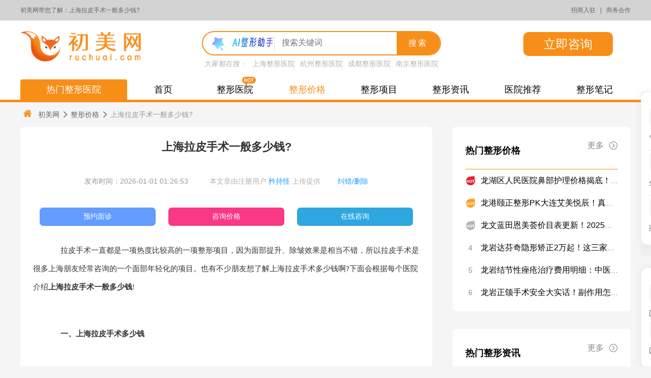

--- FILE ---
content_type: text/html; charset=utf-8
request_url: https://www.ruchuai.com/price/392.html
body_size: 12555
content:
<!DOCTYPE html>
<html>
<head>
    <meta charset="utf-8">
    <meta http-equiv="X-UA-Compatible" content="IE=edge,chrome=1" />
    <meta name="renderer" content="webkit">
    <meta name="viewport" content="width=device-width,initial-scale=1.0,user-scalable=no" />
    <meta name="shenma-site-verification" content="82f8c8cd4923e93b4e07ed8d1341e48b_1619075180"/>
    <meta name="360-site-verification" content="f09831d4386b856b8097729bb1487d9c" />
    <meta name="sogou_site_verification" content="fZ3nomxYdC"/>
    <meta name="bytedance-verification-code" content="LjfreB8Od2u8evAg8n/I" />
    <title>上海拉皮手术一般多少钱?</title>
    <meta name="description" content="由于每个医院的医生擅长的技术、部位以及经验不同收费有或多或少的差异，因此，上海拉皮手术的价格会不太一样，下面介绍上海做拉皮手术比较好的医院的价格。">
    <meta name="keywords" content="上海拉皮手术一般多少钱?">
        <script>
        function IsPC() {
            var userAgentInfo = navigator.userAgent;
            var Agents = ["Android", "iPhone",
                "SymbianOS", "Windows Phone",
                "iPad", "iPod"];
            var flag = true;
            for (var v = 0; v < Agents.length; v++) {
                if (userAgentInfo.indexOf(Agents[v]) > 0) {
                    flag = false;
                    break;
                }
            }
            return flag;
        }
        var flag = IsPC();
        if (!flag) {
            window.location.href = '//m.ruchuai.com/price/392.html';
        }
    </script>
        
    <!--[if lte IE 8]>
    <script src="/statics/js/html5shiv.min.js"></script>
    <![endif]-->
    <link rel="stylesheet" href="/statics/css/style20250729.css?version=20270702" />
    <script>
        var _hmt = _hmt || [];
        (function() {
            var hm = document.createElement("script");
            hm.src = "https://hm.baidu.com/hm.js?782c5b183741197175782a14b30a1ea0";
            var s = document.getElementsByTagName("script")[0];
            s.parentNode.insertBefore(hm, s);
        })();
    </script>
    <script>
        (function(){
        var el = document.createElement("script");
        el.src = "https://sf1-scmcdn-tos.pstatp.com/goofy/ttzz/push.js?5ee48ddff12178bd5747e10cf4a6372661d52930b7a2fce09eac5a94d1a5f10489a05bfd5633b99ddb231b26b2b3b1ebc528810e1e4535038cdd6b520527ddcc";
        el.id = "ttzz";
        var s = document.getElementsByTagName("script")[0];
        s.parentNode.insertBefore(el, s);
        })(window)
    </script>
    <style>
        #chatBtn{
            display: none!important;
        }
    </style>
</head>
<body>
<!--header-->

<header>
    <div class="topBar">
        <div class="wrap">
            <p class="fl">初美网带您了解：上海拉皮手术一般多少钱?</p>
            <div class="fr QRFlex">
                <!-- <p>
                    <a href="/price">整形价格查询</a>
                    <a href="/hospital">整形医院查询</a>
                    <a href="javascript:;" class="mqBtn" rel="nofollow">联系我们</a>
                </p> -->
                                    <div class="showQR">
                        <span class="isShowModel">招商入驻</span>&nbsp;&nbsp; | &nbsp;&nbsp;<span>商务合作</span>
                        <div class="model-open">
                            <div class="model01">微信直接扫码咨询</div>
                            <div class="model02">广告位招商</div>
                            <div class="model02">医院医生流量合作</div>
                            <div class="model04"><img src="https://zf-tuiguang.oss-cn-hangzhou.aliyuncs.com/chumeiw/202507/21/687dd273bfc78.png" alt="" class="img-cover"></div>
                            <div class="model02">扫一扫咨询商务</div>
                        </div>
                    </div>
                            </div>
        </div>
    </div>

    <div class="head wrap">
                <a href="/">
                <img src="https://zf-tuiguang.oss-cn-hangzhou.aliyuncs.com/chumeiw/202102/22/60336de85e59c.png" alt="上海拉皮手术一般多少钱?" title="上海拉皮手术一般多少钱?" class="logo"/>
        </a>
        <div class="search" style="margin-left: 120px;">
            <div class="search-row">
                <form name="search" method="get" action="/search">
                    <div class="search-l">
                        <div class="aiIcon"><img src="/statics/img/search-ai.png" alt="" class="img-cover"></div>
                        <input type="hidden" name="c" value="price">
                        <input type="text" name="search_key" id="key" value="" placeholder="搜索关键词"/>
                    </div>
                    <button type="submit" id="btn">搜索</button>
                </form>
            </div>
            <div class="hot-search">
                <span>大家都在搜：</span>
                <a href="/hospital-0-310000-0.html">上海整形医院</a>
                <a href="/hospital-0-330000-0.html">杭州整形医院</a>
                <a href="/hospital-0-510000-0.html">成都整形医院</a>
                <a href="/hospital-0-320000-0.html">南京整形医院</a>
            </div>
        </div>

        <div class="l-phone">
            <div class="r-zx-btn">
                <a href="javascript:;" rel="nofollow" class="mqBtn">立即咨询</a>
            </div>
        </div>
    </div>

    <div class="main-nav">
        <div class="wrap">
            <div class="down-nav">
                <div class="tit" id="mysteve">热门整形医院</div>

                <ul class="slide-box" id="add" style="display:none">
                    <div class="img-icon"><img src="/statics/img/icon/andiqu.png" alt=""/><label>按地区：</label></div>
                    <li><a href="/hospital-0-110000-0.html">北京整形医院</a> </li>
                    <li><a href="/hospital-0-310000-0.html">上海整形医院</a> </li>
                    <li><a href="/hospital-0-440000-0.html">广东整形医院</a> </li>
                    <li><a href="/hospital-0-510000-0.html">成都整形医院</a> </li>
                    <li><a href="/hospital-0-500000-0.html">重庆整形医院</a> </li>
                    <li><a href="/hospital-0-330000-0.html">杭州整形医院</a> </li>
                    <li class="icon-addr-list"><a href="/hospital" >全部地区医院</a><label>></label> </li>
                    <div class="img-icon"><img src="/statics/img/icon/anxiangmu.png" alt=""/><label>按项目：</label></div>
                    <li><a href="/hospital-10008-0-0.html">胸部整形医院</a> </li>
                    <li><a href="/hospital-10003-0-0.html">鼻部整形医院</a> </li>
                    <li><a href="/hospital-10006-0-0.html">面部整形医院</a> </li>
                    <li><a href="/hospital-10024-0-0.html">植发整形医院</a> </li>
                    <li class="icon-project-list"><a href="/hospital" >全部项目医院</a> <label>></label></li>
  
                </ul>

                <div class="slide-box-slide-d">
                    <ul>
                                                <li><a href="/hospital-0-110000-0.html" alt="北京市">北京市</a> </li>
                                                <li><a href="/hospital-0-130000-0.html" alt="河北省">河北省</a> </li>
                                                <li><a href="/hospital-0-140000-0.html" alt="山西省">山西省</a> </li>
                                                <li><a href="/hospital-0-150000-0.html" alt="内蒙古自治区">内蒙古自治区</a> </li>
                                                <li><a href="/hospital-0-210000-0.html" alt="辽宁省">辽宁省</a> </li>
                                                <li><a href="/hospital-0-220000-0.html" alt="吉林省">吉林省</a> </li>
                                                <li><a href="/hospital-0-230000-0.html" alt="黑龙江省">黑龙江省</a> </li>
                                                <li><a href="/hospital-0-310000-0.html" alt="上海市">上海市</a> </li>
                                                <li><a href="/hospital-0-320000-0.html" alt="江苏省">江苏省</a> </li>
                                                <li><a href="/hospital-0-330000-0.html" alt="浙江省">浙江省</a> </li>
                                                <li><a href="/hospital-0-340000-0.html" alt="安徽省">安徽省</a> </li>
                                                <li><a href="/hospital-0-350000-0.html" alt="福建省">福建省</a> </li>
                                                <li><a href="/hospital-0-360000-0.html" alt="江西省">江西省</a> </li>
                                                <li><a href="/hospital-0-370000-0.html" alt="山东省">山东省</a> </li>
                                                <li><a href="/hospital-0-410000-0.html" alt="河南省">河南省</a> </li>
                                                <li><a href="/hospital-0-420000-0.html" alt="湖北省">湖北省</a> </li>
                                                <li><a href="/hospital-0-430000-0.html" alt="湖南省">湖南省</a> </li>
                                                <li><a href="/hospital-0-440000-0.html" alt="广东省">广东省</a> </li>
                                                <li><a href="/hospital-0-450000-0.html" alt="广西壮族自治区">广西壮族自治区</a> </li>
                                                <li><a href="/hospital-0-460000-0.html" alt="海南省">海南省</a> </li>
                                                <li><a href="/hospital-0-500000-0.html" alt="重庆市">重庆市</a> </li>
                                                <li><a href="/hospital-0-510000-0.html" alt="四川省">四川省</a> </li>
                                                <li><a href="/hospital-0-520000-0.html" alt="贵州省">贵州省</a> </li>
                                                <li><a href="/hospital-0-530000-0.html" alt="云南省">云南省</a> </li>
                                                <li><a href="/hospital-0-540000-0.html" alt="西藏自治区">西藏自治区</a> </li>
                                                <li><a href="/hospital-0-610000-0.html" alt="陕西省">陕西省</a> </li>
                                                <li><a href="/hospital-0-620000-0.html" alt="甘肃省">甘肃省</a> </li>
                                                <li><a href="/hospital-0-630000-0.html" alt="青海省">青海省</a> </li>
                                                <li><a href="/hospital-0-640000-0.html" alt="宁夏回族自治区">宁夏回族自治区</a> </li>
                                                <li><a href="/hospital-0-650000-0.html" alt="新疆维吾尔自治区">新疆维吾尔自治区</a> </li>
                                            </ul>
                    </div>
                <div class="slide-box-slide-p">
                    <ul>
                                                <li><a href="/hospital-10001-0-0.html" >
                            <img src="https://zf-tuiguang.oss-cn-hangzhou.aliyuncs.com/baike/ico_ybzx.png" alt="眼部整形">
                            <h3>眼部整形</h3>
                        </a></li>
                                                <li><a href="/hospital-10008-0-0.html" >
                            <img src="https://zf-tuiguang.oss-cn-hangzhou.aliyuncs.com/baike/ico_xbzx.png" alt="胸部整形">
                            <h3>胸部整形</h3>
                        </a></li>
                                                <li><a href="/hospital-10003-0-0.html" >
                            <img src="https://zf-tuiguang.oss-cn-hangzhou.aliyuncs.com/baike/ico_bbzx.png" alt="鼻部整形">
                            <h3>鼻部整形</h3>
                        </a></li>
                                                <li><a href="/hospital-10006-0-0.html" >
                            <img src="https://zf-tuiguang.oss-cn-hangzhou.aliyuncs.com/baike/ico_mblk.png" alt="面部轮廓">
                            <h3>面部轮廓</h3>
                        </a></li>
                                                <li><a href="/hospital-10024-0-0.html" >
                            <img src="https://zf-tuiguang.oss-cn-hangzhou.aliyuncs.com/baike/ico_zf.png" alt="植发">
                            <h3>植发</h3>
                        </a></li>
                                                <li><a href="/hospital-10009-0-0.html" >
                            <img src="https://zf-tuiguang.oss-cn-hangzhou.aliyuncs.com/baike/ico_mtsx.png" alt="美体塑形">
                            <h3>美体塑形</h3>
                        </a></li>
                                                <li><a href="/hospital-10011-0-0.html" >
                            <img src="https://zf-tuiguang.oss-cn-hangzhou.aliyuncs.com/baike/ico_kskcl.png" alt="抗衰抗初老">
                            <h3>抗衰抗初老</h3>
                        </a></li>
                                                <li><a href="/hospital-10019-0-0.html" >
                            <img src="https://zf-tuiguang.oss-cn-hangzhou.aliyuncs.com/baike/ico_ztzf.png" alt="自体脂肪">
                            <h3>自体脂肪</h3>
                        </a></li>
                                                <li><a href="/hospital-10010-0-0.html" >
                            <img src="https://zf-tuiguang.oss-cn-hangzhou.aliyuncs.com/baike/ico_pfmr.png" alt="皮肤美容">
                            <h3>皮肤美容</h3>
                        </a></li>
                                                <li><a href="/hospital-10021-0-0.html" >
                            <img src="https://zf-tuiguang.oss-cn-hangzhou.aliyuncs.com/baike/ico_rds.png" alt="除皱瘦脸">
                            <h3>除皱瘦脸</h3>
                        </a></li>
                                                <li><a href="/hospital-10020-0-0.html" >
                            <img src="https://zf-tuiguang.oss-cn-hangzhou.aliyuncs.com/baike/ico_bls.png" alt="玻尿酸">
                            <h3>玻尿酸</h3>
                        </a></li>
                                                <li><a href="/hospital-10007-0-0.html" >
                            <img src="https://zf-tuiguang.oss-cn-hangzhou.aliyuncs.com/baike/ico_cbzx.png" alt="唇部整形">
                            <h3>唇部整形</h3>
                        </a></li>
                                                <li><a href="/hospital-10012-0-0.html" >
                            <img src="https://zf-tuiguang.oss-cn-hangzhou.aliyuncs.com/baike/ico_smzx.png" alt="私密整形">
                            <h3>私密整形</h3>
                        </a></li>
                                                <li><a href="/hospital-10023-0-0.html" >
                            <img src="https://zf-tuiguang.oss-cn-hangzhou.aliyuncs.com/baike/ico_byjz.png" alt="半永久妆">
                            <h3>半永久妆</h3>
                        </a></li>
                                                <li><a href="/hospital-10017-0-0.html" >
                            <img src="https://zf-tuiguang.oss-cn-hangzhou.aliyuncs.com/baike/ico_ebzx.png" alt="耳部整形">
                            <h3>耳部整形</h3>
                        </a></li>
                                                <li><a href="/hospital-10022-0-0.html" >
                            <img src="https://zf-tuiguang.oss-cn-hangzhou.aliyuncs.com/baike/ico_jgtm.png" alt="激光脱毛">
                            <h3>激光脱毛</h3>
                        </a></li>
                                                <li><a href="/hospital-10013-0-0.html" >
                            <img src="https://zf-tuiguang.oss-cn-hangzhou.aliyuncs.com/baike/ico_ycmr.png" alt="牙齿美容">
                            <h3>牙齿美容</h3>
                        </a></li>
                                            </ul>
                </div>
            </div>
            <ul class="nav-con">
                                <li >
       
                <a href="/" >首页</a>
                  
      
                </li>
                                <li >
       
                <a href="/hospital" >整形医院</a>
                <div class="img-hot">
                    <img src="/statics/img/icon/hot.png" alt="hot"></div>  
      
                </li>
                                <li class="on">
       
                <a href="/price" class="on">整形价格</a>
                  
      
                </li>
                                <li >
       
                <a href="/xiangmu" >整形项目</a>
                  
      
                </li>
                                <li >
       
                <a href="/news" >整形资讯</a>
                  
      
                </li>
                                <li >
       
                <a href="/tuijian" >医院推荐</a>
                  
      
                </li>
                                <li >
       
                <a href="/zxbj" >整形笔记</a>
                  
      
                </li>
                                <!-- <li>
                    <a href="javascript:;" class="mqBtn" rel="nofollow">在线咨询</a>
                </li> -->
            </ul>
        </div>
    </div>
    <div class="nav-bar" style="height:5px; background:#f78e18"></div>


</header>
<script>
var     ms = document.getElementById("mysteve");
        var add = document.getElementById("add");
        ms.onmouseover = function () {
            add.style.display = "block";
        };
        add.onmouseover = function () {
            add.style.display = "block";
        };
        ms.onmouseout = function () {
            add.style.display = "none";
        };
        add.onmouseout = function () {
            add.style.display = "none";
        };
</script>

<!--crumbs-->

<section class="breadcrumb">
    <div class="wrap">
        <a href="/"><img src="/statics/img/icon/mianbaoxie.png" alt="home">初美网</a><i class="iconfont icon-right2"></i>
        <a href="/price">整形价格</a><i class="iconfont icon-right2"></i>
        <span class="gary_color">上海拉皮手术一般多少钱?</span>
    </div>
</section>

<!--main-->

<style>
    .content  p {
        text-indent: 1.5rem;
        margin: 10px 0;
    }

    .content h1, h2, h3, h4, h5, h6{
        margin: 10px 0;
    }


</style>
<section class="wrap">
    <!--左侧-->
    <section class="page-l">
        <!---整形价格头部广告位1-->
                <!---整形价格头部广告位1-->


        <div class="news-detail">
            <h1>上海拉皮手术一般多少钱?</h1>
            <div class="time">发布时间：2026-01-01 01:26:53&nbsp;&nbsp;
                <!-- <span id="cutrenTime"></span>&nbsp;&nbsp; -->
                <a href="javascript:;">本文章由注册用户 <span style="color: #1E9FFF"> 矜持怪</span> 上传提供</a>
                <a href="http://wpa.qq.com/msgrd?v=3&uin=1169288192&site=qq&menu=yes" target="_blank" style="color: #1E9FFF"> 纠错/删除</a>
            </div>
            <ul class="parter">
                <li class="mqBtn" ><a rel="nofollow">预约面诊</a></li>
                <li class="mqBtn" ><a rel="nofollow">咨询价格</a></li>
                <li class="mqBtn" ><a rel="nofollow">在线咨询</a></li>
            </ul>
            <!--正文内容-->
<!--            <div class="content" onselectstart="return false">-->
            <div class="content">
            <p style="white-space: normal;"><span style="font-family: 宋体, SimSun;">　　拉皮手术一直都是一项热度比较高的一项整形项目，因为面部提升、除皱效果是相当不错，所以拉皮手术是很多上海朋友经常咨询的一个面部年轻化的项目。也有不少朋友想了解上海拉皮手术多少钱啊?下面会根据每个医院介绍<strong>上海拉皮手术一般多少钱</strong>!</span></p><p style="white-space: normal;"><span style="font-family: 宋体, SimSun;"><br/></span></p><p style="white-space: normal;"><span style="font-family: 宋体, SimSun;">　<strong>　一、上海拉皮手术多少钱</strong></span></p><p style="white-space: normal;"><span style="font-family: 宋体, SimSun;"><br/></span></p><p style="white-space: normal;"><span style="font-family: 宋体, SimSun;">　　由于每个医院的医生擅长的技术、部位以及经验不同收费有或多或少的差异，因此，上海拉皮手术的价格会不太一样，下面介绍上海做拉皮手术比较好的医院的价格。</span></p><p style="white-space: normal;"><span style="font-family: 宋体, SimSun;"><br/></span></p><p style="white-space: normal;"><span style="font-family: 宋体, SimSun;">　　<strong>1.上海伯思立医疗美容医院</strong></span></p><p style="white-space: normal;"><span style="font-family: 宋体, SimSun;">　　地址：徐汇区漕溪北路88号圣爱大厦1、2、3楼</span></p><p style="white-space: normal;"><span style="font-family: 宋体, SimSun;"><br/></span></p><p style="white-space: normal; text-align: center;"><span style="font-family: 宋体, SimSun;"><img src="https://zf-tuiguang.oss-cn-hangzhou.aliyuncs.com/chumeiw/202112/21/61c1878e859e8.jpg" title="上海伯思立医疗美容医院" alt="上海伯思立医疗美容医院" width="500" height="361"/></span></p><p style="white-space: normal;"><span style="font-family: 宋体, SimSun;"><br/></span></p><p style="white-space: normal;"><span style="font-family: 宋体, SimSun;">　　伯思立整形的倪锋医生在拉皮手术领域很有经验，毕业于上海交大的他曾在上海九院任职。倪锋医生做拉皮手术的术式主要有三种，分别是mini小拉皮、MACS小拉皮、双矢量拉皮。三种术式的区别主要是针对的部位不同以及价格也不一样：</span></p><p style="white-space: normal;"><span style="font-family: 宋体, SimSun;"><br/></span></p><p style="white-space: normal;"><span style="font-family: 宋体, SimSun;">　　<strong>①其中mini小拉皮主要是中面部提升，价格是29800元起</strong></span></p><p style="white-space: normal;"><strong><span style="font-family: 宋体, SimSun;">　　②MACS小拉皮针对的是中下面部提升，价格是39800元起</span></strong></p><p style="white-space: normal;"><strong><span style="font-family: 宋体, SimSun;">　　③双矢量拉皮则是中下面部+下颌缘+部分颈部，价格是49800元起</span></strong></p><p style="white-space: normal;"><span style="font-family: 宋体, SimSun;"><br/></span></p><p style="white-space: normal;"><span style="font-family: 宋体, SimSun;">　　<strong><span style="color: rgb(0, 112, 192);">2.上海愉悦美联臣医疗美容医院</span></strong></span></p><p style="white-space: normal;"><span style="font-family: 宋体, SimSun;">　　地址：上海北外滩商圈，四平路与天宝路交汇处</span></p><p style="white-space: normal;"><span style="font-family: 宋体, SimSun;"><br/></span></p><p style="white-space: normal; text-align: center;"><span style="font-family: 宋体, SimSun;"><img src="https://zf-tuiguang.oss-cn-hangzhou.aliyuncs.com/chumeiw/202112/21/61c187b718aac.jpg" title="上海愉悦美联臣医疗美容医院" alt="上海愉悦美联臣医疗美容医院" width="500" height="375"/></span></p><p style="white-space: normal;"><span style="font-family: 宋体, SimSun;"><br/></span></p><p style="white-space: normal;"><span style="font-family: 宋体, SimSun;">　　愉悦美联臣主做拉皮手术的是韩国医生金勇圭，从业已经有20多年的老牌医生，技术和经验累积很丰富。主要做的是MACS小拉里手术，特色是进行SMAS筋膜提升，针对皮肤深层的smas筋膜层拉紧并折叠后进行提拉，优势是维持时间会更长。</span></p><p style="white-space: normal;"><span style="font-family: 宋体, SimSun;"><br/></span></p><p style="white-space: normal;"><span style="font-family: 宋体, SimSun;">　　<strong>上海愉悦美联臣医疗美容医院拉皮手术价格38000元起</strong></span></p><p style="white-space: normal;"><span style="font-family: 宋体, SimSun;"><br/></span></p><p style="white-space: normal;"><span style="font-family: 宋体, SimSun;">　　<strong><span style="color: rgb(0, 112, 192);">3.上海薇琳医疗美容医院</span></strong></span></p><p style="white-space: normal;"><span style="font-family: 宋体, SimSun;">　　地址:静安区江宁路818号</span></p><p style="white-space: normal;"><br/></p><p style="white-space: normal; text-align: center;"><img src="https://zf-tuiguang.oss-cn-hangzhou.aliyuncs.com/chumeiw/202112/21/61c187f1e7cd2.jpg" title="上海薇琳医疗美容医院" alt="上海薇琳医疗美容医院" width="500" height="346"/></p><p style="white-space: normal;"><span style="font-family: 宋体, SimSun;"><br/></span></p><p style="white-space: normal;"><span style="font-family: 宋体, SimSun;">　　薇琳整形本身在抗衰老方面都非常擅长，所以他们家的拉皮手术也非常值得推荐，尤其是注重性价比的小伙伴们一定要去面诊一下。因为对比上海做拉皮手术的其他医院来说，薇琳整形的价格也属于高性价比，譬如小切口提升手术12900元起。</span></p><p style="white-space: normal;"><span style="font-family: 宋体, SimSun;"><br/></span></p><p style="white-space: normal;"><span style="font-family: 宋体, SimSun;">　　<strong><span style="color: rgb(0, 112, 192);">4.上海百达丽医疗美容医院</span></strong></span></p><p style="white-space: normal;"><span style="font-family: 宋体, SimSun;">　　地址：上海市徐汇区虹桥路616号</span></p><p style="white-space: normal;"><span style="font-family: 宋体, SimSun;"><br/></span></p><p style="white-space: normal; text-align: center;"><span style="font-family: 宋体, SimSun;"><img src="https://zf-tuiguang.oss-cn-hangzhou.aliyuncs.com/chumeiw/202112/21/61c1881386e93.jpg" title="上海百达丽医疗美容医院" alt="上海百达丽医疗美容医院" width="500" height="400"/></span></p><p style="white-space: normal;"><span style="font-family: 宋体, SimSun;"><br/></span></p><p style="white-space: normal;"><span style="font-family: 宋体, SimSun;">　　百达丽曹芳医生在拉皮手术方面表现得可圈可点，而且属于性价比很高的医生。在面部年轻化方面也积累了很多真人实例，手术前后改善都非常明显，获得的好评也非常多。上海百达丽医疗美容医院曹芳医生拉皮手术价格：</span></p><p style="white-space: normal;"><span style="font-family: 宋体, SimSun;"><br/></span></p><p style="white-space: normal;"><span style="font-family: 宋体, SimSun;">　　<strong>①下面部提升：19800元起</strong></span></p><p style="white-space: normal;"><strong><span style="font-family: 宋体, SimSun;">　　②中上面部提升：23800元起</span></strong></p><p style="white-space: normal;"><strong><span style="font-family: 宋体, SimSun;">　　③中下面部提升：29800元起</span></strong></p><p style="white-space: normal;"><strong><span style="font-family: 宋体, SimSun;">　　④全面部提升(上中下)：38000元起</span></strong></p><p style="white-space: normal;"><span style="font-family: 宋体, SimSun;"><br/></span></p><p style="white-space: normal;"><span style="font-family: 宋体, SimSun;">　　<span style="color: rgb(0, 112, 192);"><strong>5.上海悦目佳容医疗美容医院</strong></span></span></p><p style="white-space: normal;"><span style="font-family: 宋体, SimSun;">　　地址;上海市黄浦区福州路318号406-410室</span></p><p style="white-space: normal;"><span style="font-family: 宋体, SimSun;"><br/></span></p><p style="white-space: normal; text-align: center;"><span style="font-family: 宋体, SimSun;"><img src="https://zf-tuiguang.oss-cn-hangzhou.aliyuncs.com/chumeiw/202112/21/61c188346007d.jpg" title="上海悦目佳容医疗美容医院" alt="上海悦目佳容医疗美容医院" width="500" height="375"/></span></p><p style="white-space: normal;"><span style="font-family: 宋体, SimSun;"><br/></span></p><p style="white-space: normal;"><span style="font-family: 宋体, SimSun;">　　悦目佳容医疗美容做拉皮手术的医生是吕金陵医生，</span><span style="font-family: 宋体, SimSun;">一位从业20多年的老牌医生，实力</span><span style="font-family: 宋体, SimSun;">信得过，在面部抗衰方面十分有经验!主要抗衰方式有小切口全面部提升、双平面复合提升、微拉美面部提升，会根据个人实际情况来进行术式推荐，价格中等。</span></p><p style="white-space: normal;"><span style="font-family: 宋体, SimSun;"><br/></span></p><p style="white-space: normal;"><span style="font-family: 宋体, SimSun;">　<strong>　上海悦目佳容医疗美容医院拉皮手术价格29800元起</strong></span></p><p style="white-space: normal;"><span style="font-family: 宋体, SimSun;"><br/></span></p><p style="white-space: normal;"><span style="font-family: 宋体, SimSun;">　　通过以上的介绍，我们了解到<strong>上海拉皮手术一般多少钱</strong>，在此，整形医生提醒您：任何手术都是存在一定的风险，一定要到正规的医疗机构去接受治疗。如果您还想了解更多整形信息，可直接在线咨询我们变美咨询师，将为您带来专业而详细的解答!</span></p><p><br/></p>            </div>
<!--            <div class="zx-bottom">-->
<!--                <a href="javascript:;" class="mqBtn" rel="nofollow">-->
<!--                    立即咨询客服-->
<!--                </a>-->
<!--                <a href="javascript:;" class="mqBtn" rel="nofollow">-->
<!--                    预约医院专家-->
<!--                </a>-->
<!--            </div>-->
            </br> </br>
            
             <!---整形价格头部广告位2-->
                        <!---整形价格头部广告位2-->

            <nav class="shenming">
                <div style="text-align: center">网站提醒和声明</div>
                <span>本站为注册用户提供信息存储空间服务，非“初美网”编辑上传提供的文章/文字均是注册用户自主发布上传，不代表本站观点，版权归原作者所有，如有侵权、虚假信息、错误信息或任何问题，请及时联系我们，我们将在第一时间删除或更正。</span>
            </nav>


            <!--正文内容 end-->

            <div class="recommend_news">
                <span><b>更多相关推荐</b></span>
                <ul>
                                        <li>
                        <div>
                            <h3><a href="/news/159557.html" target="_blank">龙湖区人民医院鼻部护理价格揭底！毛孔收缩效果对比，附医生技术点评</a></h3>
                        </div>
                    </li>
                                        <li>
                        <div>
                            <h3><a href="/news/159556.html" target="_blank">龙港颐正整形PK大连艾美悦辰！真实口碑、医生技术与价格大比拼</a></h3>
                        </div>
                    </li>
                                        <li>
                        <div>
                            <h3><a href="/news/159555.html" target="_blank">龙文蓝田恩美荟价目表更新！2025热门项目价格与口碑全解析</a></h3>
                        </div>
                    </li>
                                    </ul>
            </div>

            <div class="copyright">
                <span><b>本文链接</b>：https://www.ruchuai.com/price/392.html</span>
            </div>

            <div class="nextBox">
                <ul>
                                        <li>上一篇：
                        <a href="/price/391.html">合肥美舒雅医疗美容诊所2024整形价格</a>
                    </li>
                                        <li>下一篇：
                        <a href="/price/393.html">腹部拉皮手术多少钱?</a>
                    </li>
                                    </ul>
            </div>
        </div>
    </section>
    <!--左侧 end-->

    <!--右侧-->

    <section class="page-r sidebar">
        <div class="news-side">
    <div class="hd">
        <h2>热门整形价格<i></i></h2>
        <a href="/price" class="more" rel="nofollow" target="_blank">更多<i class="iconfont icon-more"></i></a>
    </div>
    <ul>
                <li class="n1"><i class="iconfont icon-hot"></i>
            <a href="/price/159557.html">龙湖区人民医院鼻部护理价格揭底！毛孔收缩效果对比，附医生技术点评</a>
        </li>
                        <li class="n2"><i class="iconfont icon-hot"></i>
            <a href="/price/159556.html">龙港颐正整形PK大连艾美悦辰！真实口碑、医生技术与价格大比拼</a>
        </li>
                        <li class="n3"><i class="iconfont icon-hot"></i>
            <a href="/price/159555.html">龙文蓝田恩美荟价目表更新！2025热门项目价格与口碑全解析</a>
        </li>
                        <li><i>4</i>
            <a data-type="mip" href="/price/159554.html">龙岩达芬奇隐形矫正2万起！这三家医院效果*稳，选错多花冤枉钱</a>
        </li>
                        <li><i>5</i>
            <a data-type="mip" href="/price/159553.html">龙岩结节性痤疮治疗费用明细：中医院医生排名、口碑点评和价格表全都有！</a>
        </li>
                        <li><i>6</i>
            <a data-type="mip" href="/price/159552.html">龙岩正颌手术安全大实话！副作用怎么避？附本地靠谱医院名单</a>
        </li>
                    </ul>
</div>
        
<!--        删除了commonTemplate/hothospital-->
        
 <div class="news-side">
    <div class="hd">
        <h2>热门整形资讯<i></i></h2>
        <a href="/news" class="more" rel="nofollow" target="_blank">更多<i class="iconfont icon-more"></i></a>
    </div>
    <ul>
                <li class="n1"><i class="iconfont icon-hot"></i>
            <a href="/news/528086.html">做隐形矫正，如何选择靠谱的医生？从资质、方案到安全性的全面评估指南</a>
        </li>
                        <li class="n2"><i class="iconfont icon-hot"></i>
            <a href="/news/528085.html">做隆胸选自体脂肪还是假体？效果、手感、风险与全国机构选择深度对比</a>
        </li>
                        <li class="n3"><i class="iconfont icon-hot"></i>
            <a href="/news/528084.html">做耳部整形如何选择三甲医院？从资质、技术到案例的全面评估指南</a>
        </li>
                        <li><i>4</i>
            <a data-type="mip" href="/news/528083.html">做电波拉皮，烫伤和神经损伤是真的吗？如何避免风险、安全治疗与机构选择指南</a>
        </li>
                        <li><i>5</i>
            <a data-type="mip" href="/news/528082.html">做激光美容如何判断设备技术好坏？从设备、专家到案例的全面评估指南</a>
        </li>
                        <li><i>6</i>
            <a data-type="mip" href="/news/528081.html">做射频溶脂，和冷冻、光纤溶脂有啥区别？技术、费用与选择指南</a>
        </li>
                        <li><i>7</i>
            <a data-type="mip" href="/news/528080.html">做固定桥修复，如何避免损伤邻牙？识别不当操作的危害与专业标准</a>
        </li>
                        <li><i>8</i>
            <a data-type="mip" href="/news/528079.html">做下颌骨手术如何选择靠谱医院？资质、医生与风险评估指南</a>
        </li>
                        <li><i>9</i>
            <a data-type="mip" href="/news/528078.html">做下颌缘吸脂怕皮肤变松？别慌！一篇讲透如何避免，选对方法很重要！</a>
        </li>
                        <li><i>10</i>
            <a data-type="mip" href="/news/528077.html">倒睫内翻矫正手术安全指南：2026年*新风险解析及术后护理全攻略</a>
        </li>
                    </ul>
</div>       
 

    </section>
    <!--右侧 end-->
</section>
<script>
    // const now = new Date();
    // const year = now.getFullYear();
    // const month = String(now.getMonth() + 1).padStart(2, '0');
    // const day = String(now.getDate()).padStart(2, '0');
    // const hours = String(now.getHours()).padStart(2, '0');
    // const minutes = String(now.getMinutes()).padStart(2, '0');
    // const seconds = String(now.getSeconds()).padStart(2, '0');
    // document.getElementById('cutrenTime').innerText = '发布时间：'+`${year}-${month}-${day} ${hours}:${minutes}:${seconds}`;; // 显示在页面上
</script>

<!--page floating-->
<!-- <div class="fixedRight">
    <div class="home">
        <a href="/"><i class="iconfont icon-shouye"></i><span>返回<br>首页</span></a>
    </div>
    <div class="top"><i class="iconfont icon-fold"></i><span>返回<br>顶部</span></div>
</div> -->

<div class="fixright" id="fixedRight">
    <div class="navRight">
        <div class="onew firstO mqBtn">
            <div class="righIcon">
                <img src="/statics/img/rightn01.png" alt="" lazy class="img-cover"/>
            </div>
            <div class="pdtext">专属顾问</div>
        </div>
        <div class="onew seconde">
            <div class="righIcon">
                <img src="/statics/img/rightn02.png" alt="" lazy class="img-cover"/>
            </div>
            <div class="pdtext">全部服务</div>
            <div class="qrleft-nav">
                                <a  href="/">首页</a>
                                <a  href="/hospital">整形医院</a>
                                <a class="on" href="/price">整形价格</a>
                                <a  href="/xiangmu">整形项目</a>
                                <a  href="/news">整形资讯</a>
                                <a  href="/tuijian">医院推荐</a>
                                <a  href="/zxbj">整形笔记</a>
                            </div> 
        </div>
        <div class="onew three">
            <div class="righIcon">
                <img src="/statics/img/rightn03.png" alt="" lazy class="img-cover"/>
            </div>
            <div class="sshawh">商务合作</div>
            <div class="qrleft">
                <div class="ermwi"><img src="https://zf-tuiguang.oss-cn-hangzhou.aliyuncs.com/chumeiw/202507/21/687dd277cd002.png" alt="" class="img-cover"></div>
                <div class="saoyis">扫一扫咨询商务</div>
            </div>         
        </div>
    </div>
</div>
<div class="fixright" id="fixedRight" style="top: 526px;height: 210px;">
    <div class="navRight">
        <div class="onew three backTop">
            <div class="righIcon">
                <img src="/statics/img/rightn04.png" alt="" lazy class="img-cover"/>
            </div>
            <div class="sshawh">回到顶部</div>
        </div>
        <a class="onew three backPage" href="/">
            <div class="righIcon">
                <img src="/statics/img/rightn05.png" alt="" lazy class="img-cover"/>
            </div>
            <div class="sshawh">回到首页</div>
        </a>
    </div>
</div>


<!--弹窗开始-->
<!---->
<!--<div class="center-tc">-->
<!--    <img src="/statics/img/tc.png" class="mqBtn tc-img">-->
<!--    <a href="javascript:;" class="close_tc">-->
<!--        <img src="/statics/img/close.png" alt="">-->
<!--    </a>-->
<!--</div>-->
<!---->


<footer id="target-section">
    <div class="wrap">
        <ul class="footer-icon">
            <li>
                <a href="/hospital">
                    <img src="/statics/img/footer/zhengguijigou.png" alt="正规机构">
                    <h3>正规机构</h3>
                </a>
            </li>
            <li>
                <a href="/price">
                    <img src="/statics/img/footer/jinbi.png" alt="整形价格">
                    <h3>整形价格</h3>
                </a>
            </li>
            <li>
                <a href="javascript:;" rel="nofollow" class="mqBtn">
                    <img src="/statics/img/footer/fayouriji.png" alt="整形案例">
                    <h3>整形案例</h3>
                </a>
            </li>
            <li>
                <a href="/news">
                    <img src="/statics/img/footer/zhifazixun.png" alt="整形资讯">
                    <h3>整形资讯</h3>
                </a>
            </li>
            <li>
                <a href="/ykzx">
                    <img src="/statics/img/footer/zhifazixun.png" alt="眼科资讯">
                    <h3>眼科资讯</h3>
                </a>
            </li>
            <li>
                <a href="/yczx">
                    <img src="/statics/img/footer/zhifazixun.png" alt="孕产资讯">
                    <h3>孕产资讯</h3>
                </a>
            </li>
        </ul>

        <div class="top">
            <div class="cen1200 clearfix">
                <div>
                    <h3><a href="/hospital" target="_blank">整形医院</a></h3>
                    <ul>
                        <li><a href="/hospital-0-110000-0.html" title="北京整形医院" target="_blank"><h4>北京整形医院</h4></a></li>
                        <li><a href="/hospital-0-310000-0.html" title="上海整形医院" target="_blank"><h4>上海整形医院</h4></a></li>
                        <li><a href="/hospital-0-440000-0.html" title="广州整形医院" target="_blank"><h4>广州整形医院</h4></a></li>
                        <li><a href="/hospital-0-440000-0.html" title="深圳整形医院" target="_blank"><h4>深圳整形医院</h4></a></li>
                    </ul>
                    <ul>
                        <li><a href="/hospital-0-510000-0.html" title="成都整形医院" target="_blank"><h4>成都整形医院</h4></a></li>
                        <li><a href="/hospital-0-500000-0.html" title="重庆整形医院" target="_blank"><h4>重庆整形医院</h4></a></li>
                        <li><a href="/hospital-0-430000-0.html" title="湖南整形医院" target="_blank"><h4>湖南整形医院</h4></a></li>
                        <li><a href="/hospital-0-330000-0.html" title="杭州整形医院" target="_blank"><h4>杭州整形医院</h4></a></li>
                    </ul>
                </div>
                <div>
                    <h3><a href="/price" target="_blank">整形价格</a></h3>
                    <ul>
                        <li><a href="/baike/project-1877.html" title="发际线种植价格" target="_blank"><h4>发际线种植价格</h4></a></li>
                        <li><a href="/baike/project-1771.html" title="胸部整形价格" target="_blank"><h4>胸部整形价格</h4></a></li>
                        <li><a href="/baike/project-1801.html" title="吸脂瘦大腿价格" target="_blank"><h4>吸脂瘦大腿价格</h4></a></li>
                        <li><a href="/baike/project-1691.html" title="肋软骨隆鼻价格" target="_blank"><h4>肋软骨隆鼻价格</h4></a></li>
                    </ul>
                    <ul>
                        <li><a href="/baike/project-1741.html" title="下巴整形价格" target="_blank"><h4>下巴整形价格</h4></a></li>
                        <li><a href="/baike/project-1684.html" title="鼻子整形价格" target="_blank"><h4>鼻子整形价格</h4></a></li>
                        <li><a href="/baike/project-1712.html" title="眼部整形价格" target="_blank"><h4>眼部整形价格</h4></a></li>
                        <li><a href="/baike/project-1733.html" title="磨骨整形价格" target="_blank"><h4>磨骨整形价格</h4></a></li>
                    </ul>
                </div>
                <div class="last">
                    <div>
                        <h3>初美网专业靠谱整形咨询预约平台</h3>
                        <a href="https://m.ruchuai.com" rel="" class="">手机浏览</a>
                    </div>
                </div>
            </div>
        </div>

                    </div>
    <div class="bot">
        <div class="cen1200">
            <div class="bot_top clearfix">
                
                <div class="logo_ft">
                    <div class="ft-top">
                        <p>关于本站</p>
                        <span>初美网整形医院预约平台-为求美者提供全国专业靠谱的整形机构预约查询咨询服务,还可查询整形医院价格,整形资讯,整形资讯等内容.</span>
                    </div>
                    <div class="logo-footer">
                        <img src="https://zf-tuiguang.oss-cn-hangzhou.aliyuncs.com/chumeiw/202102/22/60336de85e59c.png" alt="初美网整形平台-推荐全国正规专业整形美容医院" title="初美网整形平台-推荐全国正规专业整形美容医院"/>
                        <div class="ft-bot">
                            <p class="p1" style="font-size: 18px;color: #111015;">正规整形咨询平台 </p>
<!--                            <p class="p2"><a href="javascript:;" rel="nofollow" class="mqBtn">立即免费咨询</a></p>-->
                        </div>                    
                    </div>       
                </div>
                <div class="gywm">
                    <h3><a href="javascript:;" rel="nofollow">关于我们</a></h3>
                    <ul>
                        <li><a href="/index/about" rel="nofollow" target="_blank" title="关于我们">关于我们</a></li>
<!--                        <li><a href="javascript:;" rel="nofollow" class="mqBtn" title="联系我们">您的私人专属 整形医院咨询顾问</a></li>-->
<!--                        <li><a href="javascript:;" rel="nofollow" class="mqBtn" title="联系我们">周一至周日7*24 小时</a></li>-->
<!--                        <li><a href="javascript:;" class="mqBtn" title="在线客服" rel="nofollow">在线客服</a></li>-->
                        <li><a href="/index/pact" rel="nofollow" target="_blank" title="用户协议">用户协议</a></li>
                        <li><a href="/index/privacy" rel="nofollow" target="_blank" title="隐私协议">隐私协议</a></li>
                    </ul>
                </div>
                <div class="hzhb">
                    <h3><a href="javascript:;" rel="nofollow">合作伙伴</a></h3>
                    <ul>
                        <li><a href="/hospital/1238.html" rel="nofollow" target="_blank" title="新生植发医院"><h4>新生植发医院</h4></a></li>
                        <li><a href="/hospital/941.html" rel="nofollow" target="_blank"  title="碧莲盛植发医院"><h4>碧莲盛植发医院</h4></a></li>
                        <li><a href="/hospital-10024-0-0.html" rel="nofollow" target="_blank" title="植发医院"><h4>植发医院</h4></a></li>
                    </ul>
                    <ul>
                        <li><a href="/hospital/102.html" target="_blank" title="重庆美轮美奂整形医院"><h4>重庆美轮美奂整形医院</h4></a></li>
                        <li><a href="/hospital/75.html" target="_blank" title="北京知音医疗美容整形"><h4>北京知音医疗美容整形</h4></a></li>
                        <li><a href="/hospital/62.html" target="_blank" title="上海首尔丽格整形医院"><h4>上海首尔丽格整形医院</h4></a></li>
                    </ul>
                    <ul>
                        <li><a href="/hospital/95.html" target="_blank" title="杭州艺星医疗美容医院"><h4>杭州艺星医疗美容医院</h4></a></li>
                        <li><a href="/hospital/101.html" target="_blank" title="广州华美医疗美容医院"><h4>广州华美医疗美容医院</h4></a></li>
                        <li><a href="/hospital/32.html" target="_blank" title="苏州美贝尔医疗美容医院"><h4>苏州美贝尔医疗美容医院</h4></a></li>
                    </ul>
                </div>
            </div>
            <div class="bot_bot">
                <p class="pp1">Copyright@2005-2026&emsp;www.ruchuai.com&emsp;版权所有 <a style="color: rgba(255,255,255,0.4);" href="https://www.ruchuai.com/sitemap/">sitemap</a></p>
                <p class="pp1">ICP证：<a style="color: rgba(255,255,255,0.4);" href="https://beian.miit.gov.cn/" target="_blank" rel="nofollow">蜀ICP备14013245号-9</a>&emsp;成都如丽网络科技有限公司&emsp;公司地址：锦江区下东大街紫泉段68号时代8号13楼</p>
                <p class="pp2">免责声明：声明： 本站所有信息均来源于网络转载或其他注册用户上传分享，其原创性以及文中陈述文字和内容未经本站证实，本站对该文以及其中全部或部分内容、文字的真实性、完整性、及时性，不作出任何保证或承诺。如您发现信息涉及版权等问题，请及时与我方联系，本站QQ: 1169288192,我方会尽快处理。本站任何信息都不能代替执业医师面对面的诊断和治疗，本站所展示信息和数据等仅供参考，不代表任何诊疗建议或意见，本站不承担由此引起的法律责任。凡以任何方式浏览、登录本站，或直接、间接使用本站资料者，视为自愿接受本站声明的约束。

温馨提示：初美网温馨提示：整形有风险，请谨慎选择。未满18周岁的青少年不宜做整形手术！</p>
            </div>
            <div class="trav">
                <a href="https://credit.cecdc.com/" rel="nofollow"><img src="/statics/img/chengxin.png" title="诚信网站" alt="诚信网站"/></a>
                <a href="https://www.12377.cn/" rel="nofollow"><img src="/statics/img/buliang.png" title="不良信息举报中心" alt="不良信息举报中心"/></a>
                <img src="/statics/img/wangluo.png" title="网警110" alt="网警110"/>
            </div>
        </div>
    </div>
</footer>


<script>
    var closeKefu = Boolean("");
</script>
<script src="/statics/js/jquery.min.js"></script>
<script src="/statics/js/jquery.SuperSlide.2.1.1.js"></script>
<script src="/statics/js/common.js?v=20240417"></script>
<script src="/statics/js/main.js?version=20201127"></script>

</body>
<script>
    var app_name = '初美网';
    var logo_nav = 'https://zf-tuiguang.oss-cn-hangzhou.aliyuncs.com/chumeiw/202102/22/60336de85e59c.png';
 
    $(".backTop").on("click", function() {
        $('html,body').animate({ scrollTop: '0px' }, 500);
    });
</script>
</html>


--- FILE ---
content_type: text/css
request_url: https://www.ruchuai.com/statics/css/style20250729.css?version=20270702
body_size: 41002
content:
/**20270702*/
@font-face {
  font-family: "iconfont";
  src: url('//at.alicdn.com/t/font_793494_svggotrjc7o.eot?t=1542766317329');
  src: url('//at.alicdn.com/t/font_793494_svggotrjc7o.eot?t=1542766317329#iefix') format('embedded-opentype'), /* IE6-IE8 */ url('[data-uri]') format('woff'), url('//at.alicdn.com/t/font_793494_svggotrjc7o.ttf?t=1542766317329') format('truetype'), /* chrome, firefox, opera, Safari, Android, iOS 4.2+*/ url('//at.alicdn.com/t/font_793494_svggotrjc7o.svg?t=1542766317329#iconfont') format('svg');
  
  /* IE9*/
  /* iOS 4.1- */
}
.iconfont {
  font-family: "iconfont" !important;
  font-size: 16px;
  font-style: normal;
  -webkit-font-smoothing: antialiased;
  -moz-osx-font-smoothing: grayscale;
}
.icon-shouji:before {
  content: "\e6b7";
}
.icon-tel {
  width: 14px;
  height: 14px;
  margin-right: 6px;
  float: left;
  background-image: url(../img/lianxiwm2.png);
}
.icon-time:before {
  content: "\e6d4";
}
.icon-unfold:before {
  content: "\e661";
}
.icon-unfold2:before {
  content: "\e679";
}
.icon-right2:before {
  content: "\e6a3";
}
.icon-pinglun2:before {
  content: "\e640";
}
.icon-fold:before {
  content: "\e6de";
}
.icon-shouye:before {
  content: "\e609";
}
.icon-msnui-more:before {
  content: "\e67a";
}
.icon-check:before {
  content: "\e6b1";
}
.icon-kefu:before {
  content: "\e601";
}
.icon-user2:before {
  content: "\e68d";
}
.icon-hot:before {
  content: "\e6ac";
}
.icon-jiantou1:before {
  content: "\e6a2";
}
.icon-zhiding:before {
  content: "\e6a4";
}
.icon-sousuo:before {
  content: "\e6b4";
}
.icon-caidan:before {
  content: "\e790";
}
.icon-gouxuan:before {
  content: "\e6c1";
}
.icon-tupian:before {
  content: "\e6aa";
}
.icon-pinglun:before {
  content: "\e6bb";
}
.icon-yuedu:before {
  content: "\e680";
}
.icon-wenzhang:before {
  content: "\e643";
}
.icon-delete:before {
  content: "\e60a";
}
.icon-jianjie:before {
  content: "\e6c4";
}
.icon-jia1:before {
  content: "\e677";
}
.icon-jiantou:before {
  content: "\e6b6";
}
.icon-lianxi:before {
  content: "\e61a";
}
.icon-jia:before {
  content: "\e626";
}
.icon-verify:before {
  content: "\e691";
}
.icon-more:before {
  content: "\e6ba";
}
.icon-back_light:before {
  content: "\e7e0";
}
.icon-guanbi:before {
  content: "\e7b7";
}
.icon-pingjia:before {
  content: "\e69e";
}
.icon-close:before {
  content: "\e6e9";
}
.icon-favorite:before {
  content: "\e6eb";
}
.icon-coordinates_fill:before {
  content: "\e6ec";
}
.icon-dianzan_fill:before {
  content: "\e708";
}
.icon-dianzan:before {
  content: "\e709";
}
.icon-yisheng:before {
  content: "\e614";
}
.icon-jiazai:before {
  content: "\e6cd";
}
.icon-menzhen:before {
  content: "\e63e";
}
.icon-right:before {
  content: "\e8d9";
}
.icon-instructio:before {
  content: "\e602";
}
.icon-project:before {
  content: "\e604";
}
.icon-warning:before {
  content: "\e603";
}
.icon-group:before {
  content: "\e605";
}
.icon-incognito:before {
  content: "\e606";
}
.icon-liwu:before {
  content: "\e608";
}
.icon-left:before {
  content: "\e8da";
}
.icon-xiangyou:before {
  content: "\e600";
}
.icon-search:before {
  content: "\e607";
}
.icon-pinglun1:before {
  content: "\e613";
}
.icon-yuedu1:before {
  content: "\e616";
}
body,
h1,
h2,
h3,
h4,
p,
dl,
dt,
dd,
ul,
li,
form,
button,
input,
textarea,
th,
td,
a {
  margin: 0;
  padding: 0;
}
header,
section,
footer {
  display: block;
}
body {
  font-family: "Microsoft YaHei", arial, "\5b8b\4f53", sans-serif, tahoma,"Segoe UI Emoji", "Apple Color Emoji", sans-serif;
  font-size: 14px;
  color: #555;
  background-color: #f5f5f5;
  min-width: 1200px;
}
img {
  border: 0;
}
h1,
h2,
h3,
h4 {
  font-weight: normal;
}
ul,
ol,
li {
  list-style: none;
}
em,
i {
  font-style: normal;
}
a,
input,
button {
  -webkit-tap-highlight-color: rgba(0, 0, 0, 0);
  /*取消轻按时高亮*/
}
input,
button {
  -webkit-appearance: none;
  border-radius: 0;
  /*去苹果圆角*/
}
a,
input,
textarea,
select,
option,
button {
  outline: 0;
  /*点击时虚线边框*/
}
input:-webkit-autofill,
textarea:-webkit-autofill,
select:-webkit-autofill {
  -webkit-box-shadow: inset 0 0 0 1000px #fff;
  box-shadow: inset 0 0 0 1000px #fff;
  /*自动填充背景色*/
}
a {
  color: #555;
  text-decoration: none;
}
.fl {
  float: left !important;
}
.fr {
  float: right !important;
}
.cb {
  clear: both;
}
.ml20 {
  margin-left: 20px;
}
.mb20 {
  margin-bottom: 20px;
}
.mb30 {
  margin-bottom: 35px;
}
.w1200,
.wrap {
  width: 1200px;
  height: auto;
  margin: 0 auto;
  clear: both;
}
.link {
  color: #409eff;
  cursor: pointer;
}
.c-text-nowrap {
  overflow: hidden;
  text-overflow: ellipsis;
  white-space: nowrap;
}
.c-text-nowrap-2 {
  overflow: hidden;
  display: -webkit-box;
  -webkit-line-clamp: 2;
  -webkit-box-orient: vertical;
}
.c-text-nowrap-3 {
  overflow: hidden;
  display: -webkit-box;
  -webkit-line-clamp: 3;
  -webkit-box-orient: vertical;
}
.c-text-nowrap-4 {
  overflow: hidden;
  display: -webkit-box;
  -webkit-line-clamp: 4;
  -webkit-box-orient: vertical;
}
body {
  /*滚动条样式*/
}
body::-webkit-scrollbar {
  /*滚动条整体样式*/
  width: 5px;
  /*高宽分别对应横竖滚动条的尺寸*/
}
body::-webkit-scrollbar-thumb {
  /*滚动条里面小方块*/
  border-radius: 5px;
  -webkit-box-shadow: inset 0 0 5px rgba(0, 0, 0, 0.2);
  background: rgba(0, 0, 0, 0.2);
}
.iconfont {
  font-size: 16px;
  -webkit-transition: all .3s ease 0s;
  transition: all .3s ease 0s;
  vertical-align: middle;
}
.icon-on {
  color: #fe7171;
}

.gary_color {
  color: #999999 !important;
}
.black_color {
  color:#555 !important;
}

/*--------------------------conmmon start---------------------------------------------*/
.liulan{
  padding: 0px 2px 0px 10px;
  line-height: 12px;
  height: 12px;
}
.font-w{
  font-weight: 600;
}
.p_label {
      margin: 6px;
    padding: 5px;
    font-size: 14px;
    background-color: #fde8d1;
   
    border-radius: 5px;
}
.main_color{
  color: #f78e18;

}
.p_label a{
  color: #f78e18;
}

/*--------------------------common end---------------------------------------------*/

/*
 * 头部
 */
header {
  background: #fff;
}
header .topBar {
  padding: 13px 0;
  height: 14px;
  line-height: 14px;
  font-size: 12px;
  color: #666666;
  border-bottom: 1px solid #eee;
  background: #d3d3d3;
}
header .topBar a {
  display: inline-block;
  padding: 0 10px;
  float: left;
  color: #666666;
}

header .topBar span {
  display: inline-block;
  height: 12px;
  border-left: 1px solid #666666;
  float: left;
}
header .topBar .user {
  color: #52C4F7;
}
header .head {
  padding: 20px 0;
  height: 75px;
  clear: both;
}
header .logo {
  display: block;
  min-width: 100px;
  height: 60px;
  float: left;
}
header .logo img {
  min-width: 100px;
  width: 180px;
  height: 60px;
}
header .city-select {
  padding: 15px 0 25px 40px;
  position: relative;
  float: left;
}
header .city-select .city-current {
  width: 100px;
  height: 30px;
  line-height: 30px;
  font-size: 16px;
  color: #666666;
  letter-spacing: 2px;
  cursor: pointer;
  overflow: hidden;
  text-overflow: ellipsis;
  white-space: nowrap;
}
header .city-select .city-current i {
  padding-left: 5px;
}
header .city-select .city-list {
  position: absolute;
  top: 55px;
  left: 25px;
  z-index: 100;
  padding: 10px;
  display: none;
  width: 540px;
  height: auto;
  background: #fff;
  border: 1px solid #f5f5f5;
  border-radius: 3px;
  box-shadow: 2px 5px 15px 0 rgba(0, 0, 0, 0.3);
  transition: all 3s;
}
header .city-select .city-list a {
  display: inline-block;
  min-width: 110px;
  margin: 3px;
  padding: 5px;
  letter-spacing: 2px;
}
header .city-select .city-list:before {
  position: absolute;
  top: -13px;
  left: 10px;
  z-index: 2;
  display: block;
  content: '';
  width: 43px;
  height: 14px;
  font-size: 0;
  background: url(../img/up.png);
}
header .city-select:hover .city-list,
header .city-select.show .city-list {
  display: block;
}
header .search {
  float: left;
  /*margin-right: 300px;*/
  margin-left: 20px;
}
header .l-phone {
  float: right;
  color: #FFFFFF;
  cursor: pointer;
}
header .l-phone .p1 {
  margin-top: 3px;
  float: left;
  margin-right: 10px;
}
header .l-phone .rxdh {
  color: #878787;
  display: block;
  font-size: 16px;
}
header .l-phone .number {
  color: #f78e18;
  font-size: 22px;
  white-space: nowrap;
}

header .l-phone .r-zx-btn {
  float: right;
  margin-right: 35px;
  margin-top: 10px;
  zoom: 1;
}

header .l-phone .r-zx-btn a{
  background-color: #f78e18;
  padding: 10px 40px;
  color: #fff;
  font-size: 24px;
  border-radius: 10px;
}

header .main-nav {
  height: 40px;
  clear: both;
}
header .main-nav .wrap {
  height: 40px;
}
header .main-nav .nav-con {
  display: flex;
  display: -ms-flex;
  display: -webkit-flex;
  margin-left: 210px;
}
header .main-nav .nav-con li {
  flex: 1;
  text-align: center;
  cursor: pointer;
  position: relative;
}
header .main-nav .nav-con li a {
  display: inline-block;
  line-height: 40px;
  font-size: 18px;
  width: 100%;
  color:#000;
}
header .main-nav .nav-con li a.on,
header .main-nav .nav-con a:hover {
  color: #f78e18;
  ;
}

header .banner-hot {
  width: 210px;
  float: right;
  top:70px;
  position: relative;
}
header .main-nav .nav-con li .img-hot{
  position: absolute;
  right: 30px;
  top: -5px;
  z-index: 1000;
  
}
header .slide-box .hot-tit label{
  color: #e32231;
}
header .banner-hot li.n1 i{
    color: #e32231;
}
header .banner-hot li.n2 i{
  color: #fea11c;
}
header .banner-hot li.n3 i{
  color:#b5b5b4;
}
header .banner-hot li i{
  display: inline-block;
  float: left;
  margin-right: 10px;
  min-width: 20px;
  color: #888;
  text-align: center;
}
header .banner-hot .slide-box {
  position:absolute;
  left: 0;
  top: 40;
  width:210px;
  z-index: 900;
  border-radius: 10px;

  background-color: #fff;
  box-shadow: 2px 4px 20px 0 rgba(0, 0, 0, 0.1);
}
header .banner-hot .slide-box .hot-tit{
  margin-top: 10px;
  background-color: #fff;
  text-align: center;
  font-size: 16px;
  border-top-left-radius: 10px;
  border-top-right-radius: 10px;
  font-weight: 700;
  display: flex;
  flex-direction: row;

}
header .banner-hot .slide-box .hot-tit:before,
header .banner-hot .slide-box .hot-tit:after{
  content: "";
  flex: 1 1;
  border-bottom: 2px solid #f9ac69;
  margin: 10px;
}
header .banner-hot .slide-box li {
  padding: 0px 20px;
  height: 30px;
  line-height: 30px;
  font-size: 14px;
  overflow: hidden;
}
header .banner-hot .slide-box li a {
  padding: 0 8px;
  transition: all .5s;
}
header .banner-hot .slide-box li label {
  margin-left: 50px;
}
header .banner-hotv .slide-box li:hover a,
header .banner-hot .slide-box li:hover label
{
  color: #f78e18;
}

header .down-nav {
  width: 210px;
  float: left;
  position: relative;
}
header .main-nav .nav-con li .img-hot{
  position: absolute;
  right: 30px;
  top: -5px;
  z-index: 1000;
  
}
header .down-nav .tit {
  line-height: 40px;
  font-size: 18px;
  color: #fff;
  text-align: center;
  background: #f78e18;
  border-top-left-radius:4px;
  border-top-right-radius:4px;
}
header .down-nav .slide-box {
  position:absolute;
  left: 0;
  top: 40;
  width:210px;
  z-index: 900;
  height:455px;
  background-color: #fff;
  box-shadow: 2px 4px 20px 0 rgba(0, 0, 0, 0.1);
}
/*===========slide-box-slide-p=============*/

.slide-box-slide-p{
  display: none;
  position:absolute;
  left: 210px;
  top: 40;
  width:500px;
  z-index: 900;
  height:455px;
  background-color: #fff;
  box-shadow: 2px 4px 20px 0 rgba(0, 0, 0, 0.1);
}
.slide-box-slide-p ul{
  margin-top:20px;
  display: grid;
  grid-template-columns: repeat(5, 20%);
}
.slide-box-slide-p ul li{
  height: 80px;
  margin:10px;
  text-align: center;
  width:80px;
  overflow: hidden;
}
.slide-box-slide-p ul li img{
  width:30px;
  height:30px;
}
.slide-box-slide-p ul li h3{
  font-size:14px;
}
/*===========slide-box-slide-d=============*/
.slide-box-slide-d{
  display: none;
  position:absolute;
  left: 210px;
  top: 40;
  width:500px;
  z-index: 900;
  height:455px;
  background-color: #fff;
  box-shadow: 2px 4px 20px 0 rgba(0, 0, 0, 0.1);
}
.slide-box-slide-d ul{
  margin-top:20px;
  display: grid;
  grid-template-columns: repeat(4, 25%);
}
.slide-box-slide-d ul li{
  height: 20px;
  line-height: 20px;
  margin:10px;
  text-align: center;
  width:100px;
  overflow: hidden;
}
.slide-box-slide-d ul li:hover a{
  color:#f78e18;
}

header .down-nav .icon-addr-list:hover .slide-box-slide{
   display: block;
}

.l_hov:hover .slide-box{
  display: block;
}
header .down-nav .slide-box .img-icon{
  margin-top: 10px;
}
header .down-nav .slide-box .img-icon label{
  font-size:16px;
}
header .down-nav .slide-box .img-icon img{
  margin:0 10px;
}
header .down-nav .slide-box li {
  padding: 0px 20px;
  height: 30px;
  line-height: 30px;
  font-size: 14px;
}
header .down-nav .slide-box li img {
  float: left;
  display: inline-block;
  margin: 0 4px 0 15px;
  width: 30px;
  height: 30px;
}
header .down-nav .slide-box li a {
  padding: 0 8px;
  transition: all .5s;
}
header .down-nav .slide-box li label {
  margin-left: 50px;
}
header .down-nav .slide-box li:hover a,
header .down-nav .slide-box li:hover label
{
  color: #f78e18;
}

header .min-nav {
  padding: 10px 0;
  background: #fff;
  overflow: hidden;
  position: relative;
}
header .min-nav .logo {
  display: block;
  min-width: 100px;
  height: 60px;
  float: left;
}
header .min-nav .logo img {
  min-width: 100px;
  width: 180px;
  height: 60px;
}
header .min-nav .nav-con {
  float: left;
  margin-left: 35px;
  padding-top: 10px;
}
header .min-nav .nav-con li {
  float: left;
}
header .min-nav .nav-con li a {
  display: inline-block;
  padding: 0 22px;
  line-height: 40px;
  font-size: 18px;
  color: #333333;
  text-align: center;
}
header .min-nav .nav-con li.on a,
header .min-nav .nav-con li a:hover {
  color: #f78e18;
}
header .min-nav .login-reg {
  float: right;
  padding-top: 22px;
  height: 16px;
  line-height: 16px;
  font-size: 16px;
}
header .min-nav .login-reg a {
  display: inline-block;
  padding: 0 10px;
  float: left;
  color: #888888;
}
header .min-nav .login-reg span {
  display: inline-block;
  height: 16px;
  border-left: 1px solid #888888;
  float: left;
}
header .min-nav .login-reg .red {
  color: #ef1818;
}
.search .search-row {
  overflow: hidden;
  margin-bottom: 8px;
  border: 2px solid #f78e18;
  border-radius: 25px;
}
.search .search-row .search-l {
  height: 42px;
  line-height: 48px;
  font-size: 16px;
  float: left;
  display: flex;
  align-items: center;
}
.search .search-row .iconfont {
  display: inline-block;
  width: 50px;
  text-align: center;
  font-size: 24px;
  color: #666666;
  float: left;
}
.search .search-row input,
.search .search-row button {
  border: 0;
  box-sizing: border-box;
  font-size: 16px;
}
.search .search-row input{padding-left: 12px;}
.search .search-row #key {
  width: 240px;
  height: 42px;
  line-height: 42px;
  font-size: 16px;
  text-indent: 2px;
  float: left;
  padding-left: 12px;
}
.search .search-row #btn {
  width: 85px;
  height: 44px;
  line-height: 42px;
  background: #f78e18;
  font-size: 16px;
  color: #fff;
  letter-spacing: 3px;
  float: right;
  display: inline-block;
  cursor: pointer;
}
.search .hot-search span,
.search .hot-search a {
  display: inline-block;
  float: left;
  padding: 0 5px;
  font-size: 14px;
  color: #b2b2b2;
}
.min-search {
  position: absolute;
  right: 50px;
  padding: 15px 0;
  width: 170px;
  overflow: hidden;
  transition: all 0.5s;
}
.min-search .search-row {
  position: relative;
  overflow: hidden;
  padding: 0 12px 0;
  width: 100%;
  height: 30px;
  border: 1px solid #e1e1e1;
  border-radius: 16px;
  box-sizing: border-box;
}
.min-search input {
  float: left;
  display: inline-block;
  width: 50px;
  height: 28px;
  line-height: 28px;
  border: 0;
  box-sizing: border-box;
  background: none;
}
.min-search .iconfont {
  position: absolute;
  top: 0;
  right: 8px;
  z-index: 10;
  width: 16px;
  height: 28px;
  line-height: 28px;
  font-size: 16px;
  color: #b2b2b2;
  text-align: right;
}
/*
 * 搜索页
 */
.search-top {
  clear: both;
  width: 100%;
  background: #fff;
  margin-bottom: 35px;
  border-top: 1px solid #e8e8e8;
  border-bottom: 1px solid #e8e8e8;
}
.search-top .search {
  margin: 0 auto 30px;
  padding-top: 40px;
  width: 520px;
  overflow: hidden;
}
.search-top .hd {
  height: 48px;
}
.search-top .hd ul {
  width: 900px;
  margin: 0 auto;
  display: flex;
  display: -webkit-flex;
  -webkit-justify-content: space-around;
  justify-content: space-around;
}
.search-top .hd li {
  float: left;
  margin: 0 20px;
  height: 46px;
  line-height: 46px;
  font-size: 16px;
  color: #333333;
  text-align: center;
  transition: all .2s;
}
.search-top .hd li a {
  display: inline-block;
  min-width: 50px;
}
.search-top .hd li.on,
.search-top .hd li:hover {
  border-bottom: 2px solid #f78e18;
}
.search-more {
  text-align: center;
  height: 50px;
  line-height: 50px;
  background-color: #fff;
  
}
.search-more a{
  color:#999 !important
}
.search-box h2 {
  padding: 10px 0px;
  background-color: #fff;
  border-bottom: solid rgb(243, 243, 243) 1px;
}
.search-box .tit-img{
  width: 20px;
  height: 20px;
  margin:0 10px;
  position: relative;
  top:2px;
}
/*
 * 首页广告位
 */
.home-banner {
  width: 100%;
  height: 450px;
  overflow: hidden;
  position: relative;
  clear: both;
  margin-bottom: 10px;
}
.home-banner .bd {
  margin: 0 auto;
  height: 450px;
  position: relative;
  z-index: 0;
  overflow: hidden;
}
.home-banner .bd ul {
  width: 100% !important;
}
.home-banner .bd li {
  width: 100% !important;
  height: 450px;
  overflow: hidden;
  text-align: center;
  background-position: center center;
  background-repeat: no-repeat;
}
.home-banner .bd a {
  display: block;
  height: 400px;
}

.home-banner .hd {
  width: 100%;
  position: absolute;
  z-index: 1;
  bottom: 10px;
  font-size: 0;
  text-align: center;
  /*ul {display: inline-block;height: 3px;font-size: 0;}*/
}
.home-banner .hd ul {
  text-align: center;
}
.home-banner .hd li {
  display: inline-block;
  width: 10px;
  height: 10px;
  margin-right: 10px;
  background: #fff;
  opacity: .6;
  cursor: pointer;
  border-radius: 45px;
  background-clip: padding-box;
}
.home-banner .hd li.on {
  opacity: 1;
  width: 24px;
}
.home-banner .prev,
.home-banner .next {
  width: 60px;
  height: 90px;
  margin: -60px 0 0;
  display: none;
  background: url(../img/banner_ctr.png) no-repeat 0 0;
  position: absolute;
  top: 50%;
  z-index: 10;
  cursor: pointer;
  text-indent: -9999px;
  filter: alpha(opacity=20);
  opacity: 0.2;
}
.home-banner .prev {
  left: 50px;
}
.home-banner .next {
  background-position: 0 -90px;
  right: 50px;
}
.home-banner .prev:hover,
.home-banner .next:hover {
  filter: alpha(opacity=50) !important;
  opacity: 0.5 !important;
}
.breadcrumb {
  padding: 15px 0;
  overflow: hidden;
}
.breadcrumb .wrap a img{
  position: relative;
  margin-right: 10px;
  padding: 0 3px;
  height: 14px;
}
.breadcrumb a,
.breadcrumb span,
.breadcrumb i {
  display: inline-block;
  float: left;
  line-height: 18px;
  padding: 0 3px;
  color: #666666;
}
.breadcrumb i {
  padding: 0;
  color: #666666;
}

/*
 * 左侧
 */
.page-l {
  width: 810px;
  float: left;
}
/*
 * 右侧
 */
.page-r {
  width: 350px;
  float: right;
}
.fixedRight {
  position: fixed;
  bottom: 100px;
  left: 50%;
  margin-left: 620px;
  min-height: 180px;
}
.fixedRight div {
  width: 50px;
  height: 50px;
  margin-top: 10px;
  background: #b2b2b2;
  position: relative;
  vertical-align: middle;
  overflow: hidden;
  cursor: pointer;
  border-radius: 5px;
}
.fixedRight div .iconfont {
  display: block;
  width: 50px;
  line-height: 50px;
  font-size: 40px;
  color: #fff;
  text-align: center;
  opacity: 1;
  transition: all .3s;
}
.fixedRight div span {
  display: block;
  position: absolute;
  top: 0;
  left: 0;
  z-index: 3;
  padding: 5px 0;
  width: 50px;
  height: 40px;
  background: #333;
  opacity: 0;
  transition: all .3s;
  line-height: 20px;
  font-size: 14px;
  color: #fff;
  text-align: center;
}
.fixedRight div:hover .iconfont {
  opacity: 0;
}
.fixedRight div:hover span {
  opacity: 1;
}
.fixedRight .home .iconfont,
.fixedRight .mqBtn .iconfont {
  line-height: 45px;
}
.fixedRight .top {
  display: none;
}
/*
 * 底部
 */
footer {
  clear: both;
  padding-top: 40px;
}
footer .youqing {
  border-top: 1px solid #f78e18;
  padding-top: 20px;
}
footer .youqing ul li {
  float: left;
  margin-right: 12px;
  font-size: 14px;
  margin-bottom: 20px;
}
footer .hh3 {
  padding-bottom: 5px;
  margin-bottom: 20px;
  font-size: 28px;
}
footer .hh3 a.h3a {
  font-size: 14px;
  color: #666666;
  line-height: 40px;
}
footer .clearfix:after {
  content: "\200b";
  display: block;
  height: 0;
  clear: both;
}
footer .top {
  padding-top: 30px;
  padding-bottom: 20px;
}
footer .cen1200 {
  width: 1200px;
  margin: 0 auto;
}
footer .top > div > div {
  width: 32%;
  float: left;
}
footer .top > div > div h3 {
  font-size: 28px;
  margin-bottom: 20px;
}
footer .top div > div ul {
  float: left;
  line-height: 30px;
  margin-right: 90px;
}
footer .top div > div.last {
  width: auto;
  float: right;
  text-align: center;
}
footer .top div > div.last h3 {
  margin-bottom: 70px;
}
footer .top div > div.last a {
  background-color: #f78e18;
  padding: 15px 60px;
  color: #fff;
  font-size: 24px;
  border-radius: 10px;
}
footer .bot {
  background: #111015;
  border: 1px solid transparent;
}
footer .bot_top > div {
  float: left;
}
footer .bot_top > div h3 {
  font-size: 16px;
  font-weight: bold;
  color: #fff;
  margin-top: 47px;
  margin-bottom: 20px;
}
footer .bot_top > div h3 a,
.bot_top > div ul a {
  color: #fff;
}
footer .bot_top > div ul li {
  margin-bottom: 10px;
  line-height: 24px;
  font-size: 14px;
  margin-right: 20px;
  color: #fff;
}
footer .bot_top > div.first {
  width: 210px;
  height: 90px;
  background: #fff;
  border-radius: 10px;
  margin-top: 47px;
  margin-right: 100px;
}
footer .bot_top > div.first img {
  margin: 15px 15px;
}
footer .bot_bot {
  color: rgba(255, 255, 255, 0.4);
  font-size: 14px;
  margin-top: 35px;
  text-align: center;
}
footer .bot_bot .pp1 {
  line-height: 30px;
}
footer .bot_bot .pp2 {
  line-height: 40px;
}
/*底部新导航*/
footer .logo_ft{
  float: left;
  width: 30%;
  margin-top: 37px;
  margin-right:20px;

}
footer .logo_ft .ft-top{
  color: #fff;
}
footer .ft-bot{
  color: #000;
  width:auto;
  float: left;
  margin: 25px 1px;
}
footer .ft-bot .p1{
 color:#999999;
}
footer .ft-bot .p2{
  font-size: 18.45px;
  font-weight: 700;
}
footer .logo_ft .ft-top p{
  font-size:20px;
  margin:10px;
}
footer .logo_ft .ft-top span{
  font-weight: normal;
  margin:10px;
}
footer .logo-footer {
  z-index: 999;
  height: 90px;
  background: #fff;
  -webkit-border-radius: 10px;
  -moz-border-radius: 10px;
  border-radius: 10px;
  position: relative;
  margin-top: 10px;
}
footer .logo-footer img {
  margin: 30px 16px;
  float: left;
  border-right: 1px solid #666666;
  padding-right: 10px;
  height: 30px;

}


/*资讯底部按钮*/
footer .zx-bottom {
  width: 546px;
  height: 37px;
  float: left;
  margin-top: 5px;
  margin-left: 40px;
}
footer .zx-bottom a {
  width: 189px;
  height: 37px;
  float: left;
  margin-left: 84px;
}
/*底部图标*/
footer .bot .trav {
  display: -webkit-flex;
  display: flex;
  -webkit-justify-content: center;
  justify-content: center;
}
footer .bot .trav img {
  height: 35px;
  margin: 0 5px;
}
footer .footer-icon {
  overflow: hidden;
  clear: both;
  display: flex;
  display: -webkit-flex;
  justify-content: space-between;
  margin-bottom: 30px;
}
footer .footer-icon li img {
  height: 60px;
  margin-right: 15px;
  float: left;
}
footer .footer-icon li h3 {
  float: left;
  line-height: 60px;
  font-size: 24px;
  color: #000;
  font-weight: 500;
  letter-spacing: 1px;
}
footer .gywm {
  width: 13%;
}
footer .hzhb {
  width: 50%;
}
footer .hzhb ul {
  float: left;
  margin-right: 20px;
}
/*
 * 日记 列表页
 */
.filterBox {
  margin-bottom: 35px;
  padding: 25px 25px 15px;
  background: #fff;
  border-radius: 8px;
}
.filterBox li {
  clear: both;
  overflow: hidden;
  margin-bottom: 10px;
}
.filterBox li .tit {
  float: left;
  width: 145px;
  line-height: 24px;
  vertical-align: top;
}
.filterBox li .con {
  height: 30px;
  line-height: 24px;
  overflow: hidden;
  position: relative;
}
.filterBox li span {
  display: inline-block;
  margin-right: 12px;
}
.filterBox li a {
  display: inline-block;
  line-height: 24px;
  margin: 0 15px 10px 0;
  padding: 0 6px;
  color: #666666;
  border: 1px solid #fff;
  transition: all .2s;
}
.filterBox li .on,
.filterBox li a:hover {
  color: #f78e18;
  text-decoration: none;
  border-color: #f78e18;
  border-radius: 5px;
}
.filterBox li .iconfont {
  position: absolute;
  top: -2px;
  right: -5px;
  color: #f78e18;
  padding: 2px 5px;
  cursor: pointer;
  transition: all .2s;
  display: none;
}
.filterBox li .all {
  height: auto;
}
.filterBox li .all .iconfont {
  transform: rotate(180deg);
}
/**
分页
 */
.pagination {
  margin: 30px 0;
  clear: both;
  overflow: hidden;
  text-align: center;
}
.pagination ul {
  display: inline-block;
}
.pagination li {
  float: left;
  min-width: 36px;
  margin: 5px;
  line-height: 36px;
  font-size: 15px;
  color: #666666;
  text-align: center;
}
.pagination li a {
  display: inline-block;
  min-width: 36px;
  color: #666;
  border: 1px solid #dedede;
  border-radius: 100%;
}
.pagination .first-end {
  min-width: 48px;
}
.pagination li.on a {
  color: #fff;
  background-color: #f78e18;
  border-radius: 100%;
}
.pagination input[type='text'] {
  width: 30px;
  height: 20px;
  text-align: center;
  line-height: 20px;
  margin-left: 10px;
}
.sidebar .hd {
  overflow: hidden;
  padding-bottom: 14px;
  border-bottom: 1px solid #f78e18;
}
.sidebar .hd h2 {
  width: 150px;
  line-height: 24px;
  font-size: 18px;
  color: #000;
  font-weight: 600;
  float: left;
}
.sidebar .hd .more {
  display: inline-block;
  line-height: 24px;
  font-size: 16px;
  color: #888;
  float: right;
}
.sidebar .hd .more .iconfont {
  float: right;
  padding-left: 10px;
  font-size: 18px;
}
.tubiao {
  margin-right: 10px;
  float: left;
}
/*
 * 登录注册
 */
.login-box .bg {
  position: fixed;
  top: 0;
  right: 0;
  bottom: 0;
  left: 0;
  z-index: 999;
  background: #000;
  opacity: .6;
}
.login-box .login-con {
  position: fixed;
  top: 50%;
  left: 50%;
  z-index: 1000;
  margin: -250px 0 0 -200px;
  width: 400px;
  /*height: 500px;*/
  background: #fff;
  border-radius: 5px;
  box-sizing: border-box;
}
.loginBox .bg {
  position: fixed;
  top: 0;
  right: 0;
  bottom: 0;
  left: 0;
  z-index: 999;
  background: #000;
  filter: alpha(opacity=60);
  opacity: 0.6;
  cursor: pointer;
}
.loginBox .con {
  position: fixed;
  top: 50%;
  left: 50%;
  z-index: 1000;
  margin: -250px 0 0 -200px;
  padding: 10px 30px 20px;
  width: 400px;
  /*height: 500px;*/
  background: #fff;
  border-radius: 5px;
  box-sizing: border-box;
}
.loginBox .con .closeBtn {
  position: absolute;
  top: -10px;
  right: -10px;
}
.loginBox .con .closeBtn .iconfont {
  width: 40px;
  height: 40px;
  line-height: 40px;
  font-size: 40px;
  color: #333;
  cursor: pointer;
}
.loginBox .con .hd ul {
  border-bottom: 1px solid #e8e8e8;
  overflow: hidden;
  margin-bottom: 35px;
}
.loginBox .con .hd li {
  margin-right: 35px;
  line-height: 50px;
  float: left;
  cursor: pointer;
  font-size: 16px;
  color: #888888;
  border-bottom: 2px solid #fff;
}
.loginBox .con .hd li.on {
  color: #000;
  border-color: #e75555;
}
.loginBox .con .logo {
  margin: 0 auto 30px;
  width: 130px;
  text-align: center;
}
.loginBox .con .logo img {
  width: 120px;
  height: 60px;
  margin-bottom: 10px;
}
.loginBox .con .logo p {
  line-height: 35px;
  font-size: 14px;
  color: #333333;
}
.loginBox .con .form-item {
  margin-bottom: 25px;
  padding: 8px 0;
  font-size: 16px;
  color: #333;
  border: 1px solid #e8e8e8;
  border-radius: 5px;
}
.loginBox .con .form-item .iconfont {
  float: left;
  display: inline-block;
  padding-left: 5px;
  width: 20px;
  height: 24px;
  line-height: 24px;
  font-size: 16px;
  color: #999;
  text-align: center;
}
.loginBox .con .form-item input {
  display: inline-block;
  padding: 0 5px;
  width: 300px;
  height: 24px;
  line-height: 24px;
  font-size: 16px;
  border: 0;
  box-sizing: border-box;
}
.loginBox .con .form-item .btn-primary {
  width: 100%;
  height: 40px;
  line-height: 40px;
  font-size: 16px;
  color: #fff;
  text-align: center;
  background: #52C4F7;
  border: 0;
  cursor: pointer;
}
.loginBox .con .form-verify {
  float: left;
  width: 180px;
}
.loginBox .con .form-verify input {
  width: 152px;
}
.loginBox .con .form-verify-text {
  margin-left: 8px;
  padding: 0;
  float: left;
  width: 148px;
  border-color: #52C4F7;
  cursor: pointer;
}
.loginBox .con .form-verify-text span {
  display: block;
  line-height: 40px;
  color: #52C4F7;
  text-align: center;
}
.loginBox .con .form-btn {
  clear: both;
  margin-bottom: 10px;
  padding: 0;
  border: 0;
}
.loginBox .con .tips {
  display: none;
  line-height: 24px;
  font-size: 14px;
  color: #b2b2b2;
  text-align: center;
}
.loginBox .con .pact {
  display: block;
  line-height: 24px;
  font-size: 14px;
  color: #666666;
}
.loginBox .con .pact i {
  display: inline-block;
  width: 24px;
  height: 24px;
  line-height: 24px;
  background: left center url(../img/icon_checkBox.png) no-repeat;
  background-size: 16px;
  float: left;
  cursor: pointer;
}
.loginBox .con .pact i.on {
  background-image: url(../img/icon_checkBox_on.png);
  background-size: 16px;
}
.loginBox .login-con .tips {
  display: block;
}
.loginBox .login-con .pact {
  display: none;
}
/*登录验证码*/
.loginBox .form-verify-img {
  margin-left: 8px;
  padding: 0;
  float: left;
  width: 148px;
  margin-bottom: 25px;
  font-size: 16px;
  color: #333;
  border: 1px solid #e8e8e8;
  border-radius: 5px;
}
.loginBox .verify_img {
  width: 148px;
  height: 42px;
}
/*弹窗*/
.center-tc {
  cursor: pointer;
  position: fixed;
  top: 20%;
  vertical-align: middle;
  left: 35%;
  text-align: center;
  z-index: 999;
  right: 0px;
  width: 500px;
  height: 360px;
  display: block;
}

.center-tc .tc-img {
  width: 500px;
}
.close_tc {
  width: 50px;
  height: 50px;
  display: inline-block;
  position: absolute;
  right: 1%;
  top: 2%;
}
/*消息提示*/
.bd-message {
  position: fixed;
  top: -200px;
  left: 50%;
  z-index: 1002;
  margin-left: -115px;
  padding: 8px 15px;
  min-width: 200px;
  max-width: 300px;
  line-height: 28px;
  font-size: 16px;
  background: #f5f5f5;
  border: 1px solid #eee;
  border-radius: 3px;
  transition: all .2s;
}
.bd-message.show {
  top: 100px;
}
.bd-message.warning {
  background-color: #fdf6ec;
  color: #e6a23c;
  border-color: #faecd8;
}
.bd-message.success {
  background-color: #f0f9eb;
  color: #67c23a;
  border-color: #e1f3d8;
}
/*
资讯列表筛选
*/
.newsFilterBox {
  margin-bottom: 35px;
  padding: 20px 20px 20px;
  background: #fff;
  border-radius: 8px;
}
.newsFilterBox li {
  clear: both;
  overflow: hidden;
}
.newsFilterBox li .con {
  height: 30px;
  line-height: 24px;
  overflow: hidden;
  position: relative;
}
.newsFilterBox li span {
  display: inline-block;
  margin-right: 12px;
}
.newsFilterBox li a {
  display: inline-block;
  line-height: 24px;
  margin-right: 45px;
  padding: 0 6px;
  color: #666666;
  border: 1px solid #fff;
  transition: all .2s;
}
.newsFilterBox li h2 {
  display: inline-block;
  font-size: 16px;
}
.newsFilterBox li .on,
.newsFilterBox li a:hover {
  color: #52C4F7;
  text-decoration: none;
  border-color: #52C4F7;
  border-radius: 5px;
}
.newsFilterBox li .iconfont {
  position: absolute;
  top: -2px;
  right: -5px;
  color: #52C4F7;
  padding: 2px 5px;
  cursor: pointer;
  transition: all .2s;
  display: none;
}
.newsFilterBox li .all {
  height: auto;
}
.newsFilterBox li .all .iconfont {
  transform: rotate(180deg);
}
.soBox-noData {
  padding: 40px 0;
  width: 100%;
  text-align: center;
  background: #fff;
  border-radius: 8px;
  overflow: hidden;
}
/*
资讯tag列表筛选
*/
.newsTagFilterBox {
  margin-bottom: 35px;
  padding: 20px 20px 20px;
  background: #fff;
  border-radius: 8px;
}
.newsTagFilterBox li {
  clear: both;
  overflow: hidden;
}
.newsTagFilterBox li .con {
  height: 30px;
  line-height: 24px;
  overflow: hidden;
  position: relative;
}
.newsTagFilterBox li a {
  display: inline-block;
  line-height: 24px;
  margin-left: 14px;
  padding: 0 6px;
  color: #666666;
  border: 1px solid #fff;
  transition: all .2s;
}
.newsTagFilterBox li h2 {
  display: inline-block;
  font-size: 14px;
}
.newsTagFilterBox li p {
  display: inline-block;
  font-size: 14px;
}
.newsTagFilterBox li .on,
.newsTagFilterBox li a:hover {
  color: #f78e18;
  text-decoration: none;
  border-color: #f78e18;
  border-radius: 5px;
}
.newsTagFilterBox li .iconfont {
  position: absolute;
  top: -2px;
  right: -5px;
  color: #52C4F7;
  padding: 2px 5px;
  cursor: pointer;
  transition: all .2s;
  display: none;
}
.newsTagFilterBox li .all {
  height: auto;
}
.newsTagFilterBox li .all .iconfont {
  transform: rotate(180deg);
}

.shortselect {
  background: #fafdfe;
  height: 28px;
  width: 180px;
  line-height: 28px;
  border: 1px solid #9bc0dd;
  -moz-border-radius: 2px;
  -webkit-border-radius: 2px;
  border-radius: 2px;
}
.index-hot-news {
  height: 60px;
  line-height: 60px;
  margin-top: 10px;

}
.index-hot-news .hot-title {
  float: left;
  font-size: 16px;
  line-height: 28px;
  height:28px;
  color: #f78e18;
  margin: 15px 10px;
  border: 1px solid #f78e18;
  padding: 0 5px;
  

}
.index-hot-news .bd {
  width: 1050px;
  height: 50px;
  overflow: hidden;
}
.index-hot-news .bd .bd_wrap {
  position: relative;
  overflow: hidden;
}
.index-hot-news ul {
  display: inline-block;
  float: left;
  width: 1350px;
  overflow: hidden;
}
.index-hot-news ul li {
  float: left;
}
.index-hot-news ul li a {
  margin-top:5px;
  display: inline-block;
  padding: 10px 25px;
  line-height: 28px;
  font-size: 18px;
  color: #000;
  text-align: center;
  max-width: 300px;
  overflow: hidden;
  text-overflow: ellipsis;
  white-space: nowrap;
}
.index_youshi {
  height: 115px;
}
.index_youshi ul {
  display: flex;
  display: -ms-flex;
  display: -webkit-flex;
}
.index_youshi ul li {
  height: 115px;
}
.index_youshi ul li img {
  float: left;
  margin-left: 20%;
  margin-top: 33px;
}
.index_youshi ul li h3 {
  float: right;
  width: 180px;
  font-size: 23px;
  color: #666;
  --font-weight: bold;
  margin-top: 35px;
}
.index_youshi ul li p {
  float: right;
  width: 180px;
  font-size: 14px;
  margin-top: 5px;
  color: #cbcbcb;
}
.index-hospital,
.index-doctor,
.index-diray,
.index-news {
  margin: 0 auto;
}
.index-news{
  margin-top:50px !important;
  margin-bottom: 10px !important;
}
.index-project{
  margin:5px auto !important;

}

.index-tit{
  display: flex;
  justify-content: space-between;
  padding: 20px 0;
  border-bottom: 1px #dbdbdb solid;
}

.index-tit .index_1_img img{
  width: 24px;
  height: 24px;
  margin: 0 10px;
  position: relative;
  top:4px;
}
.index-tit .index_1_title{
  font-size:24px;
}
.index_1_title h2{
  font-size:24px !important;
  display: inline !important;
  color:#000;
}
.index-tit .index_1_src{
  color: #b2b2b2;
  margin-left:20px;
}
.common_more{
  font-size: 14px;
  padding:10px;
}
.common_more a{
  color:#b2b2b2;

}
.common_more img{
  width:16px;
  height:16px;
  margin-left:10px;
}

.index-hospital .list,
.index-doctor .list,
.index-diary .list {
  margin: 15px 0px;
  height: 40px;
}
.index-hospital .screen,
.index-doctor .screen {
  overflow: hidden;
  margin: 0 auto;
}
.index-diary .screen {
  margin: 0 auto;
}

.diary-btn-row {
  margin-bottom: 20px;
  overflow: hidden;
}
.diary-btn-row li {
  height: 38px;
  line-height: 38px;
  float: left;
  margin: 20px 40px 0 0;
  padding: 0 25px;
  font-size: 16px;
  background: #fff;
  border: 1px solid #f78e18;
  border-radius: 19px;
}
.diary-btn-row li a {
  display: block;
  color: #f78e18;
}
.diary-btn-row li i {
  display: inline-block;
  width: 20px;
  height: 38px;
  margin-right: 12px;
  float: left;
}
.diary-btn-row li .icon-write {
  background: center center url(../img/icon_write.png) no-repeat;
}
.diary-btn-row li .icon-book {
  background: center center url(../img/icon_book.png) no-repeat;
}

.index-hospital .screen li,
.index-doctor .screen li,
.index-diary .screen li {
  padding: 5px 10px;
  float: left;
  margin: 0 20px;
  cursor: pointer;
  font-size: 1rem !important;
}
.index-hospital .screen li.on,
.index-doctor .screen li.on,
.index-diary .screen li.on {
  color:  #f78e18;
}
.index-hospital .hospital-item {
  display: -webkit-flex;
  display: flex;
  display: -moz-box;
  display: -ms-flexbox;
  justify-content: space-between;
  align-items: center;
  border-color: #e7e7e7;
  border-width: 0 0 0 1px;
  border-style: solid;
  overflow: hidden;
  flex-wrap: wrap;
}
.index-hospital .hospital-list {
  width: 22%;
  height: 350px;
  border-color: #e7e7e7;
  border-width: 1px 1px 1px 0;
  border-style: solid;
  position: relative;
  box-sizing: border-box;
  float: left;
  background: #fff;
  margin-bottom: 20px;
  overflow: hidden;

}
.index-hospital .hospital-list-img {
  width: 164px;
  height: 164px;
  margin: 25px auto 0;
  overflow: hidden;
}
.index-hospital .hospital-list-content {
  margin-top: 14px;
}
.index-hospital .hospital-list-img img {
  width: 100%;
  height: 100%;
  border-radius: 50%;
}
.index-hospital .title-text {
  display: flex;
  display: -moz-flex;
  display: -webkit-flex;
  justify-content: center;
  align-items: center;
  color: #666;
  margin-bottom: 3%;
  width: 90%;
  margin: 0 auto;
}
.index-hospital .d-des {
  width: 90%;
  margin: 5% auto 0;
  font-size: 14px;
  text-align: center;
  display: flex;
  justify-content: flex-start;
  align-items: center;
  display: block;
  white-space: nowrap;
  overflow: hidden;
  text-overflow: ellipsis;
}
.index-hospital .yh_btn{
  padding: 5px;
  font-size: 18px;
  border: #f78e18 2px solid;
  width: 150px;
  margin: 10px auto;
  text-align: center;
  color: #f78e18;
  border-radius: 8px;
}
.index-hospital .title-text span:first-child {
  display: inline-block;
  font-size: 16px;
  color: #000;
  margin-right: 10px;
}
.index-hospital .title-text span:first-child h3{
  font-size: 18px;
}

.index-hospital .yx-hosp {
  width: 22px;
  height: 22px;
  background-image: url(../img/first/renzheng.png);
  background-repeat: no-repeat;
  background-size: 100% 100%;
  -moz-background-size: 100% 100%;
}
.index-hospital .yy-hot {
  position:absolute;
  width: 22px;
  height: 22px;
  background-image: url(../img/first/yiyuan_hot.png);
  background-repeat: no-repeat;
  background-size: 100% 100%;
  -moz-background-size: 100% 100%;
  margin-top: -25px;
}
.index-hospital .d-des span:first-child {
  color: #666;
}
.index-hospital .color6 {
  color: #666;
}
.index-hospital .hospital-list:hover,
.index-doctor .doctor-list:hover {
  background: #fafafa;
  border: 1px solid #f78e18;
}
.d-des .sptlit {
  width: 1px;
  height: 14px;
  background: #999999;
  display: inline-block;
  margin: 0 8px;
  vertical-align: middle;
}
.index-hospital .d-des .buy-number,
.index-doctor .d-des .buy-number {
  color: #f1590d;
  font-style: normal;
  margin: 0 3px;
}
.new-enter {
  padding: 30px 0 20px 0;
  border-bottom: 1px solid #eae9e9;
  overflow: hidden;
}
.new-enter span {
  display: inline-block;
  font-size: 18px;
  padding:5px 15px;
  color:#f78e18;
  border-radius: 6px;
  border: 1px solid #f78e18;
  font-weight: 600;
}
.new-enter span i {
  display: inline-block;
  width: 3px;
  height: 24px;
  margin-right: 10px;
  background-color: #81ade5;
  vertical-align: bottom;
}
.big-box {
  width: 1020px;
  overflow: hidden;
  margin-left:160px;
}
section-box {
  width: 800%;
  overflow: hidden;
}
.enter-list {
  margin-top: 4px;
  display: inline-block;
  width: auto;
  overflow: hidden;
  text-overflow: ellipsis;
  white-space: nowrap;
  word-wrap: normal;
}
.enter-list li {
  display: inline-block;
  margin-right: 20px;
  overflow: hidden;
}
.enter-list li .en-img {
  width: 22px;
  height: 22px;
  margin-right: 20px;
  border-radius: 100%;
  overflow: hidden;
}
.enter-list li .en-img img {
  height: 100%;
}
.enter-list li .en-text {
  display: inline-block;
  font-size: 15px;
  margin-right:8px;
  color: #808080;
}
.index-doctor .doctor-item {
  display: -webkit-flex;
  display: flex;
  display: -moz-box;
  display: -ms-flexbox;
  justify-content: space-between;
  align-items: center;
  border-color: #e7e7e7;
  border-width: 0 0 0 1px;
  border-style: solid;
  flex-wrap: wrap;
  background: #fff;
}
.index-doctor .doctor-list {
  width: 298px;
  height: 323px;
  border-color: #e7e7e7;
  border-width: 1px 1px 1px 0;
  border-style: solid;
  position: relative;
}
.index-doctor .doctor-list-img {
  width: 164px;
  height: 164px;
  margin: 25px auto 0;
  overflow: hidden;
}
.index-doctor .doctor-list-img img {
  width: 100%;
  border-radius: 50%;
}
.index-doctor .doctor-list-content {
  margin-top: 14px;
}
.index-doctor .title-text {
  display: flex;
  display: -moz-flex;
  display: -webkit-flex;
  justify-content: center;
  align-items: center;
  color: #666;
  margin-bottom: 3%;
}
.index-doctor .title-text span:first-child {
  display: inline-block;
  font-size: 16px;
  color: #333;
  margin-right: 10px;
}
.index-doctor .title-text {
  display: flex;
  display: -moz-flex;
  display: -webkit-flex;
  justify-content: center;
  align-items: center;
  color: #666;
  margin-bottom: 3%;
}
.index-doctor .d-des {
  width: 90%;
  margin: 5% auto 0;
  font-size: 12px;
  text-align: center;
  display: flex;
  justify-content: flex-start;
  align-items: center;
  display: block;
  white-space: nowrap;
  overflow: hidden;
  text-overflow: ellipsis;
}
.index-doctor .rz-prenzheng {
  width: 68px;
  height: 24px;
  background-image: url(../img/prenzheng.png);
}
.index-diary .diary-box .diary-list {
  margin-bottom: 10px;
  border-radius: 8px;
  background-color: #fff;

}
.index-diary .diary-box .diary-list li {
  padding: 25px 0;
  border-bottom: 1px solid #e8e8e8;
  overflow: hidden;
  transition: all .3s;
  display: flex;
  flex-wrap: nowrap;
}
.index-diary .diary-box .diary-list li a {
  display: inline-block;
}
/*.index-diary .diary-box .diary-list li .photos {*/
/*  overflow: hidden;*/
/*  float: left;*/
/*}*/
.index-diary .diary-box .diary-list li .photos .pic {
  position: relative;
  float: left;
  margin-right: 10px;
  overflow: hidden;
  width: 155px;
  height: 150px;
  border-radius: 8px;
}
.index-diary .diary-box .diary-list li .photos img {
  width: 100%;
  height: 100%;
}
.index-diary .diary-box .diary-list li .photos span {
  position: absolute;
  top: 0;
  left: 0;
  width: 50px;
  line-height: 20px;
  font-size: 14px;
  color: #fff;
  text-align: center;
  background: rgba(0, 0, 0, 0.6);
  border-bottom-right-radius: 8px;
}
.index-diary .diary-box .diary-list li .photos .pic:last-child span {
  background:#f78e18;
}
.index-diary .diary-box .diary-list li .info {
  /*width: 800px;*/
  /*float: left;*/
  margin: 0px 10px;
}
.index-diary .diary-box .diary-list li .info .user {
  height: 45px;
  line-height: 45px;
  overflow: hidden;
  margin-bottom: 10px;
}
.index-diary .diary-box .diary-list li .info .user img {
  width: 45px;
  height: 45px;
  border-radius: 100%;
  margin-right: 18px;
}
.index-diary .diary-box .diary-list li .info .user .time {
  float: right;
  font-size: 14px;
  color: #888888;
}
.index-diary .diary-box .diary-list li .info .user h3 {
  font-size: 18px;
  color: #000;
}
.index-diary .diary-box .diary-list li .info .desc {
  display: block;
  height: 48px;
  line-height: 24px;
  font-size: 14px;
  color: #666666;
  margin-bottom: 23px;
  float: left;
  overflow: hidden;
  display: -webkit-box;
  -webkit-line-clamp: 2;
  -webkit-box-orient: vertical;
  transition: all .2s;
}
.index-diary .diary-box .diary-list li .info .other {
  clear: both;
  width: 100%;
  height: 24px;
  position: relative;
  line-height: 24px;
  font-size: 14px;
  text-align: right;
}
.index-diary .diary-box .diary-list li .info .other .projects {
  width: 260px;
}
.index-diary .diary-box .diary-list li .info .other .projects a {
  display: inline-block;
  float: left;
  padding-right: 5px;
  color: #52C4F7;
}
.index-diary .diary-box .diary-list li .info .other .iconfont {
  display: inline-block;
  float: left;
  margin-right: 4px;
  font-size: 20px;
}
.index-diary .diary-box .diary-list li .info .other .js-zan {
  margin-left: 16px;
}
.index-diary .diary-box .diary-list li:hover {
  transform: translateX(5px);
}
.index-diary .diary-box .diary-list li:hover .info .user h3 {
  color: #f78e18;
}
/**------------------首页最新整形资讯-----------------------*/
.news-box{
  display: flex;
  flex-direction: row;
  position: relative;
  margin:10px auto;

}
.news-box .news_box_left{
  width:auto;
  display: grid;
  grid-template-columns: repeat(2, 50%);

}
.news-box .news_box_left .box_item{
  width: 400px;
  padding:15px 20px;
  margin-right:10px;
  margin-top:10px;
  border: 1px #e6e6e6 solid;
  border-radius: 10px;
  background-color: #fff;
  margin-left:10px;

}
.news-box .tit{
  font-size:18px;
  padding:10px 0;
  color:#000
}
.news-box .box_item::before {
  position: relative;
  top: 24px;
  left: -10px;
  display: block;
  content: '';
  width: 5px;
  height: 5px;
  background: #f78e18;
  border-radius: 100%;
}
.news-box .centent{
  display: -webkit-box;
  -webkit-box-orient: vertical;
  -webkit-line-clamp: 2;
  word-break: break-all;
  overflow: hidden;
  text-overflow: ellipsis;
  -webkit-box-pack: center;
  color: #999999;
  font-size: 14px;
  height: 38px;

}
.item_bottom{
  padding-bottom: 1px;
  position: relative;
  justify-content: flex-end;
  color: #b2b2b2;
  padding: 5px;
  text-align: right;
}
.item_bottom span{
  padding:2px 10px 2px 0px;
}

.news-box .news_box_right{
  width: 800px;  
}
.news-box .news_box_left .box_item:hover{
  box-shadow:15px 15px 15px -15px #b1aaa7;
}
.news-box .news_box_right .title{
  color:#f9ac69;
  background-color: #fff;
  text-align: center;
  font-size:16px;
  margin-top:10px;
  padding:20px;
  border-top-left-radius: 10px;
  border-top-right-radius: 10px;
  font-weight: 700;
  display: flex;
  flex-direction: row;
}
.news-box .news_box_right .title:before,
.news-box .news_box_right .title:after
{
  content: "";
  flex: 1 1;
  border-bottom: 2px solid #f9ac69;
  margin:10px;


}
.news-box .box_item_like{
  overflow: hidden;
  background-color: #fff;
  border-bottom-right-radius: 10px;
  border-bottom-right-radius: 10px;
}

.news-box .box_item_like .like_centent{
  margin: 6px;
  padding: 5px;
  font-size: 14px;
  background-color: #fde8d1;
  color: #f78e18;
  border-radius: 5px;
}
.news-box .box_item_like a{
  overflow: hidden;
  float: left;
}
.news-box .line{
  border-bottom: 1px dashed #ededed;
  padding-bottom: 20px;
  display: flex;
  align-items: center;
  color: #555;
}
/*-----------------热门整形价格---------------------*/
.index-price{
  margin-top:50px;
}
.index-price .price-box{
  margin-top:10px;
  display: grid;
  grid-template-columns: repeat(2, 50%);
}
.index-price .price-box .box_item{
  display: flex;
  margin:10px 0px;
  margin-right:10px;
  border-radius: 10px;
  border: 1px #e6e6e6 solid;
  background-color: #fff;

} 
.index-price .price-box .box_item:hover{
  /* box-shadow: 6px 6px 1px #d6d4d3; */
  box-shadow:15px 15px 15px -15px #b1aaa7;
}
.index-price .price-box .box_item .item_img {
  width: 180px;
  height: 120px;
  overflow: hidden;
} 
.index-price .price-box .box_item .item_img img{
  width: 100%;
  height: 100%;
  display: inline-block;
  margin: auto;
  border-top-left-radius:10px;
  border-bottom-left-radius:10px;

} 
.index-price .price-box .box_item .item_content {
  width: 324px;
  height: 120px;
  padding-left: 20px;
  padding-right: 40px;
} 
.index-price .price-box .box_item .item_content .tit{
  line-height: 44px;
  color:#000;
} 
.index-price .price-box .box_item .item_content .tit h3{
  font-size: 18px;
}
.index-price .price-box .box_item .item_content .centent{
  display: -webkit-box;
  -webkit-box-orient: vertical;
  -webkit-line-clamp: 2;
  word-break: break-all;
  overflow: hidden;
  text-overflow: ellipsis;
  -webkit-box-pack: center;
  color: #999999;
  font-size:14px;
  height:37px;

} 
.ellipsis{
    white-space: nowrap;
    overflow: hidden;
    text-overflow: ellipsis;
    -moz-flex-shrink: 1;
    -webkit-flex-shrink: 1;
    flex-shrink: 1;
}

/*----------项目标签-----------*/
.project-box{
  display:grid;
  grid-template-columns: repeat(9, 11.11%);
}
.project-box .box_item{
  margin: 10px;
  text-align: center;
}
.project-box .pic {
  margin-bottom: 3px;
  height: 45px;
}
.project-box .on {
  color:#f78e18;
}
.project-box img {
  max-height: 45px;
}
.project-box li h3 {
  line-height: 24px;
  font-size: 14px;
  color: #666;
  text-align: center;
}

/*
 * 关于我们
 */
.about-main {
  margin-bottom: 45px;
  overflow: hidden;
}
.about-sidebar {
  float: left;
  width: 220px;
  background: #fff;
  border-radius: 8px;
  min-height: 600px;
  overflow: hidden;
}
.about-sidebar li {
  padding: 18px 0;
  line-height: 30px;
  border-bottom: 1px solid #dddd;
  font-size: 16px;
  transition: all .3s;
}
.about-sidebar li a {
  display: block;
  padding-left: 33px;
  color: #333333;
  border-left: 3px solid #fff;
  transition: all .3s;
}
.about-sidebar li.on a,
.about-sidebar li:hover a {
  border-color: #52C4F7;
}
.about-sidebar li:hover {
  transform: translateX(3px);
}
.about-content {
  padding: 25px;
  width: 890px;
  float: right;
  background: #fff;
  border-radius: 8px;
}
.about-content h1 {
  margin-bottom: 20px;
  height: 30px;
  line-height: 30px;
  font-size: 20px;
  color: #000;
  font-weight: 600;
}
.about-content h2 {
  line-height: 30px;
  font-size: 18px;
  color: #fa6746;
  font-weight: 600;
  margin: 40px 0 15px;
}
.about-content p {
  line-height: 1.8;
  font-size: 16px;
  margin-bottom: 10px;
}
.about-content img {
  max-width: 100%;
  height: auto;
}
.about-content .pact-con h3 {
  margin: 15px 0 8px;
  line-height: 1.5;
  font-size: 14px;
  color: #000;
  font-weight: bold;
}
.about-content .pact-con p {
  margin-bottom: 5px;
  line-height: 1.6;
  font-size: 12px;
  color: #333;
  text-indent: 2em;
}
.about-content .pact-con .fwb {
  font-weight: 700;
}
.about-content .pact-con .cr {
  color: red;
}
/*
 * 日记
 */
.diaryBox {
  margin-bottom: 35px;
  padding: 1px 0;
  background: #fff;
  border-radius: 8px;
}
.diaryBox .hd {
  overflow: hidden;
  border-bottom: 1px solid #dedede;
}
.diaryBox .hd ul {
  float: left;
  width: 710px;
  height: 66px;
  overflow: hidden;
}
.diaryBox .hd li {
  margin-left: 25px;
  padding: 15px 0;
  float: left;
  position: relative;
  line-height: 36px;
  font-size: 16px;
  color: #333333;
  font-weight: 500;
  letter-spacing: .5px;
  cursor: pointer;
}
.diaryBox .hd li:after {
  display: block;
  content: '';
  width: 0\9;
  height: 4px;
  background: #52C4F7;
  position: absolute;
  bottom: 0;
  left: 10%;
  right: 10%;
  opacity: 0;
  transition: all .3s;
  transform: rotateY(90deg);
}
.diaryBox .hd li.on:after,
.diaryBox .hd li:hover:after {
  width: 80%\9;
  opacity: 1;
  transform: rotateY(0);
}
.diaryBox .hd .more {
  display: inline-block;
  margin-right: 25px;
  padding: 15px 0;
  line-height: 36px;
  font-size: 16px;
  color: #888888;
  float: right;
}
.diaryBox .hd .more .iconfont {
  float: right;
  padding-left: 10px;
  font-size: 18px;
}
.diaryBox .diary-list {
  padding: 0 25px;
  margin-bottom: 10px;
}
.diaryBox .diary-list li {
  padding: 25px 0;
  border-bottom: 1px solid #e8e8e8;
  overflow: hidden;
  transition: all .3s;
  display: flex;
  flex-wrap: nowrap;
}
.diaryBox .diary-list li a {
  display: inline-block;
}
/*.diaryBox .diary-list li .photos {*/
/*  overflow: hidden;*/
/*  float: left;*/
/*}*/
.diaryBox .diary-list li .photos .pic {
  position: relative;
  float: left;
  margin-right: 10px;
  overflow: hidden;
  width: 155px;
  height: 150px;
  border-radius: 8px;
}
.diaryBox .diary-list li .photos img {
  width: 100%;
  height: 100%;
}
.diaryBox .diary-list li .photos span {
  position: absolute;
  top: 0;
  left: 0;
  width: 50px;
  line-height: 20px;
  font-size: 14px;
  color: #fff;
  text-align: center;
  background: rgba(0, 0, 0, 0.6);
  border-bottom-right-radius: 8px;
}
.diaryBox .diary-list li .photos .pic:last-child span {
  background: #f78e18;
}
/*.diaryBox .diary-list li .info {*/
/*  width: 410px;*/
/*  float: right;*/
/*}*/
.diaryBox .diary-list li .info .user {
  height: 45px;
  line-height: 45px;
  overflow: hidden;
}
.diaryBox .diary-list li .info .user a{
  color:#000;
  font-size:16px;
}
.diaryBox .diary-list li .info .user img {
  width: 45px;
  height: 45px;
  border-radius: 100%;
  margin-right: 18px;
}
.diaryBox .diary-list li .info .user .name {
  max-width: 150px;
  font-size: 16px;
  color: #111;
  overflow: hidden;
  white-space: nowrap;
  text-overflow: ellipsis;
}
.diaryBox .diary-list li .info .user .time {
  float: right;
  font-size: 14px;
  color: #888888;
}
.diaryBox .diary-list li .info .user h3 {
  font-size: 16px;
  color: #111;
}
.diaryBox .diary-list li .info .time-view {
  margin-bottom: 10px;
  color: #999;
  height: 24px;
  line-height: 24px;
}

.diaryBox .diary-list li .info .time {
  margin-right: 30px;
}
.diaryBox .diary-list li .info .desc {
  display: block;
  height: 48px;
  line-height: 24px;
  font-size: 14px;
  color: #666666;
  margin-bottom: 10px;
  float: left;
  overflow: hidden;
  display: -webkit-box;
  -webkit-line-clamp: 2;
  -webkit-box-orient: vertical;
  transition: all .2s;
}
.diaryBox .diary-list li .info .other {
  clear: both;
  width: 100%;
  height: 24px;
  position: relative;
  line-height: 24px;
  font-size: 14px;
  text-align: right;
}
.diaryBox .diary-list li .info .other .xm {
  position: absolute;
  top: 0;
  left: 0;
  color: #52C4F7;
  width: 260px;
  height: 24px;
  text-align: left;
  overflow: hidden;
  text-overflow: ellipsis;
  white-space: nowrap;
}
.diaryBox .diary-list li .info .other .xm a {
  display: inline-block;
  padding-right: 2px;
  color: #52C4F7;
}
.diaryBox .diary-list li .info .other .projects {
  width: 300px;
}
.diaryBox .diary-list li .info .other .projects a {
  display: inline-block;
  float: left;
  padding-right: 5px;
  color: #f78e18;
}
.diaryBox .diary-list li .info .other .iconfont {
  display: inline-block;
  float: left;
  margin-right: 4px;
  font-size: 20px;
}
.diaryBox .diary-list li .info .other .js-zan {
  margin-left: 16px;
}
.diaryBox .diary-list li:hover {
  transform: translateX(5px);
}
.diaryBox .diary-list li:hover .info .user h3 {
  color: #f78e18;
}
.diaryBox .loading-more {
  padding: 15px 0;
  line-height: 24px;
  font-size: 14px;
  color: #888888;
  text-align: center;
}
.diaryBox .loading-more a {
  color: #888888;
}
.search-diary-list {
  margin-bottom: 35px !important;
}
.diary-side {
  margin-bottom: 35px;
  padding: 25px;
  background: #fff;
  position: relative;
  border-radius: 8px;
}
.diary-side li {
  padding: 12px 0;
}
.diary-side li .user {
  margin-right: 15px;
  overflow: hidden;
  float: left;
}
.diary-side li .user img {
  width: 60px;
  height: 60px;
  border-radius: 100%;
}
.diary-side li h3 {
  margin-bottom: 5px;
  height: 24px;
  line-height: 24px;
  font-size: 16px;
  color: #333333;
  overflow: hidden;
}
.diary-side li p {
  max-height: 48px;
  line-height: 24px;
  font-size: 14px;
  color: #666666;
  overflow: hidden;
  display: -webkit-box;
  -webkit-line-clamp: 2;
  -webkit-box-orient: vertical;
}
.diary-side li:hover h3 {
  color: #52C4F7;
}
.diary-side li:last-child {
  padding-bottom: 0;
}
/*
* 日记 详情页
*/
.diary-detail {
  margin-bottom: 35px;
  padding: 25px;
  background: #fff;
  border-radius: 8px;
  min-height: 500px;
}
.diary-detail .diary-info {
  margin-bottom: 40px;
  padding-bottom: 30px;
  border-bottom: 1px dashed #dedede;
  overflow: hidden;
}
.diary-detail .diary-info h1 {
  line-height: 30px;
  font-size: 22px;
  color: #000;
  font-weight: 500;
  margin-bottom: 20px;
}
.diary-detail .diary-info h1 span {
  margin-left: 40px;
  font-size: 16px;
  color: #52C4F7;
}
.diary-detail .diary-info .avatar {
  font-size: 12px;
  line-height: 50px;
  height: 80px;
  margin-bottom: 20px;
  margin-left: 25px;
  border-bottom: 1px dashed #dedede;
}
.diary-detail .diary-info .avatar-img {
  width: 60px;
  height: 60px;
  border-radius: 100%;
}
.diary-detail .diary-info .avatar p {
  line-height: 30px;
  font-size: 15px;
  color: #666666;
  text-align: center;
}
.diary-detail .diary-info .avatar .time {
  margin-left: 40px;
  color: #999;
}
.diary-detail .diary-info .avatar .nick_name {
  margin-left: 10px;
}
.diary-detail .diary-info .info {
  float: left;
  margin-left: 25px;
  width: 675px;
  position: relative;
}
.diary-detail .diary-info .info .row {
  margin-bottom: 20px;
  line-height: 24px;
  font-size: 16px;
  color: #111;
}
.diary-detail .diary-info ul {
  overflow: hidden;
  margin-left: -25px;
}
.diary-detail .diary-info li {
  position: relative;
  width: 200px;
  height: 200px;
  float: left;
  margin-left: 25px;
  border: 1px solid #f3f3f3;
  background: #f5f5f5;
  transition: all .2s;
}
.diary-detail .diary-info li img {
  width: 100%;
  height: 100%;
}
.diary-detail .diary-info li:hover {
  border-color: #fa6746;
}

.diary-detail .day-con {
  height: auto;
  clear: both;
  margin-top: 35px;
  padding-bottom: 5px;
}
.diary-detail .day-con .time {
  margin-bottom: 15px;
  display: flex;
  justify-content: space-between;
}
.diary-detail .day-con .time span {
  display: inline-block;
  width: 128px;
  line-height: 28px;
  font-size: 14px;
  color: #fff;
  text-align: center;
 background-color: #f78e18;
  border-radius: 15px;
}
.diary-detail .day-con .desc {
  margin-bottom: 20px;
  line-height: 1.8em;
  font-size: 15px;
  color: #333333;
  word-wrap: break-word;
  word-break: break-all;
}
.diary-detail .day-con a {
  display: inline-block;
}
.diary-detail .day-con ul {
  clear: both;
  overflow: hidden;
  margin-right: -25px;
}
.diary-detail .day-con li {
  width: 170px;
  height: 170px;
  float: left;
  margin: 0 23px 23px 0;
  border: 1px solid #f3f3f3;
  background: #f5f5f5;
  transition: all .2s;
}
.diary-detail .day-con li img {
  width: 100%;
  height: 100%;
}
.diary-detail .day-con li:hover {
  border-color: #fa6746;
}
.diary-detail .day-con .other {
  line-height: 24px;
  overflow: hidden;
  color: #888888;
}
.diary-detail .day-con .other .date {
  float: left;
}
.diary-detail .day-con .other .other-r {
  float: right;
}
.diary-detail .day-con .other .iconfont {
  display: inline-block;
  float: left;
  margin-right: 4px;
  font-size: 20px;
}
.diary-detail .day-con .other .js-zan {
  margin-left: 16px;
}
.diary-detail .show-all {
  color: #52C4F7;
}

.belongs_journal{
  text-align: center;
  margin-top:10px;
  position: relative;
}
.journal-side .belongs_journal span {
  position: absolute;
  top: 0;
  left: 0;
  width: 50px;
  line-height: 20px;
  font-size: 14px;
  color: #fff;
  text-align: center;
  border-bottom-right-radius: 8px;
  border-top-left-radius: 8px;
  height: 20px;
  background-color: #f78e18;
}
.belongs_journal .h_name{
  padding:10px;
}
.belongs_journal .h_address{
  color:#999;
  padding:10px;

}

.belongs_journal .zixun {
  padding: 5px 30px;
  border: 1px solid #f78e18;
  text-align: center;
  font-size: 18px;
  color: #f78e18;
  background-color: #fde8d1;
  border-radius: 2px;
}
.diary-detail .diary-info li.pic span{
  position: absolute;
  top: 0;
  left: 0;
  width: 50px;
  line-height: 20px;
  font-size: 14px;
  color: #fff;
  text-align: center;
  border-bottom-right-radius: 8px;
  height: 20px;
}
.diary-detail .diary-info li.pic .old{
  background: rgba(0, 0, 0, 0.6);
}
.diary-detail .diary-info li.pic .now{
  background: #f78e18;
}

/**
评论
 */
.reply-post-box {
  clear: both;
  margin-bottom: 40px;
  padding: 30px 25px 15px;
  position: relative;
  overflow: hidden;
  background: #fff;
  border-radius: 8px;
}
.reply-post-box .form-item {
  overflow: hidden;
  margin-bottom: 15px;
}
.reply-post-box .form-item .form-label {
  display: inline-block;
  height: 30px;
  line-height: 30px;
  font-size: 16px;
  color: #333333;
  font-weight: 600;
  margin-bottom: 10px;
}
.reply-post-box .form-item .textarea {
  width: 100%;
  min-height: 100px;
  height: auto;
  padding: 6px 10px;
  resize: vertical;
  line-height: 1.8;
  font-size: 14px;
  color: #333333;
  background: #fff;
  border: 1px solid #e6e6e6;
  border-radius: 3px;
  box-sizing: border-box;
  /*滚动条样式*/
}
.reply-post-box .form-item .textarea:focus {
  border-color: #C9C9C9;
}
.reply-post-box .form-item .textarea::-webkit-scrollbar {
  /*滚动条整体样式*/
  width: 3px;
  /*高宽分别对应横竖滚动条的尺寸*/
}
.reply-post-box .form-item .textarea::-webkit-scrollbar-thumb {
  /*滚动条里面小方块*/
  border-radius: 5px;
  -webkit-box-shadow: inset 0 0 5px rgba(0, 0, 0, 0.2);
  background: rgba(0, 0, 0, 0.2);
}
.reply-post-box .form-item .loginBtn,
.reply-post-box .form-item button {
  display: inline-block;
  float: right;
  width: 140px;
  height: 34px;
  line-height: 34px;
  font-size: 14px;
  color: #52C4F7;
  text-align: center;
  border: 1px solid #52C4F7;
  background: #fff;
  border-radius: 5px;
}
.reply-post-box .form-item .pinlun-zx {
  float: right;
  padding-top: 6px;
  padding-right: 10px;
  color: #52C4F7;
  font-size: 16px;
  cursor: pointer;
}
.state-btn-box {
  font-size: 0;
  position: relative;
  z-index: 0;
  overflow: hidden;
  padding: 30px 0 20px 0;
  text-align: center;
  margin-top: 30px;
  border-top: 1px solid #e8e8e8;
}
.state-btn-box a,
.state-btn-box p {
  font-size: 17px;
  line-height: 48px;
  position: relative;
  display: inline-block;
  width: 142px;
  margin: 0 14px;
  color: #666;
  border: 1px solid #ccc;
  border-radius: 26px;
}
.state-btn-box i {
  display: inline-block;
  margin-right: 4px;
  font-size: 20px;
}
.answer-box {
  margin-bottom: 40px;
}
.answer-box .hd {
  margin-bottom: 10px;
  line-height: 28px;
  font-size: 18px;
  color: #666666;
}
.answer-box .hd span {
  padding-left: 5px;
  color: #888888;
}
.answer-box .answer-list {
  overflow: hidden;
  background: #fff;
  border-radius: 8px 8px 0 0;
}
.answer-box .answer-list.optimum-wrap {
  margin-bottom: 40px;
  border-radius: 8px;
}
.answer-box .answer-list.optimum-wrap li {
  border-bottom: 0;
}
.answer-box .answer-list li {
  margin: 0 25px;
  padding: 20px 0 16px;
  border-bottom: 1px solid #e8e8e8;
  position: relative;
}
.answer-box .answer-list li .info {
  margin-bottom: 20px;
  height: 40px;
  line-height: 40px;
  overflow: hidden;
}
.answer-box .answer-list li .info .avatar {
  float: left;
  margin-right: 20px;
  width: 40px;
  height: 40px;
  border-radius: 100%;
  overflow: hidden;
}
.answer-box .answer-list li .info .avatar img {
  width: 100%;
  height: 100%;
}
.answer-box .answer-list li .info .name {
  display: inline-block;
  float: left;
  font-size: 16px;
  color: #333333;
  font-weight: 500;
}
.answer-box .answer-list li .info .wen-wen {
  float: right;
  margin-top: 1px;
  width: 90px;
  height: 36px;
  line-height: 36px;
  font-size: 14px;
  color: #fa6746;
  text-align: center;
  border: 1px solid #fa6746;
  border-radius: 6px;
  box-sizing: border-box;
}
.answer-box .answer-list li .info .optimum {
  display: inline-block;
  width: 44px;
  height: 40px;
  background: url(../img/ask_optimum.png) no-repeat;
  position: absolute;
  top: 0;
  right: -25px;
}
.answer-box .answer-list li .desc {
  line-height: 1.8;
  font-size: 15px;
  color: #666666;
  word-wrap: break-word;
  word-break: break-all;
}
/*
 * 写日记
 */
.diary-create {
  margin-bottom: 35px;
  padding: 25px;
  background: #fff;
  border-radius: 8px;
  min-height: 500px;
}
.diary-create h1 {
  margin: 0 -25px 35px;
  padding: 0 25px 10px;
  line-height: 30px;
  font-size: 22px;
  color: #f78e18;
  font-weight: 500;
  border-bottom: 1px solid #e8e8e8;
}
.diary-create .layui-form-item {
  max-width: 95%;
}
.diary-create .layui-form-item .layui-form-label {
  width: 90px;
}
.diary-create .layui-form-item .layui-form-label i {
  color: #f78e18;
  padding-right: 2px;
}
.diary-create .layui-form-item .layui-input-inline {
  margin-right: 0;
  width: 420px;
}
.diary-create .layui-form-item .layui-input-block {
  margin-left: 120px;
}
.diary-create .layui-upload {
  float: left;
}
.diary-create .layui-upload-list {
  float: left;
  margin: 0;
}
.diary-create .layui-upload-list li {
  position: relative;
  float: left;
  margin: 0 10px 10px 0;
  width: 122px;
  height: 122px;
}
.diary-create .layui-upload-list li img {
  width: 100%;
  height: 100%;
}
.diary-create .layui-upload-list li .upload-list__item-delete {
  position: absolute;
  top: 0;
  bottom: 0;
  z-index: 3;
  display: none;
  width: 100%;
  line-height: 122px;
  text-align: center;
  background: #000;
  filter: alpha(opacity=60);
  background: rgba(0, 0, 0, 0.6);
}
.diary-create .layui-upload-list li .upload-list__item-delete .iconfont {
  display: inline-block;
  width: 60px;
  height: 60px;
  line-height: 60px;
  font-size: 18px;
  color: #f8f8f8;
  cursor: pointer;
}
.diary-create .layui-upload-list li:hover .upload-list__item-delete {
  display: block;
}
.diary-create .upload-picture-btn {
  width: 122px;
  height: 122px;
  line-height: 120px;
  display: inline-block;
  text-align: center;
  cursor: pointer;
  vertical-align: top;
  background-color: #fbfdff;
  border: 1px dashed #c0ccda;
  border-radius: 6px;
  box-sizing: border-box;
}
.diary-create .upload-picture-btn i {
  font-size: 28px;
  color: #ccc;
}
.diary-create .layui-textarea {
  min-height: 250px;
}
.diary-create .layui-btn {
  width: 120px;
  letter-spacing: 5px;
  font-size: 15px;
}
.project-select-up {
  display: none;
}
.project-select-up .bg {
  position: fixed;
  top: 0;
  right: 0;
  bottom: 0;
  left: 0;
  z-index: 999;
  background: #000;
  opacity: .6;
}
.project-select-up .con {
  position: fixed;
  top: 50%;
  left: 50%;
  z-index: 1000;
  margin: -190px 0 0 -300px;
  width: 600px;
  height: 380px;
  background: #fff;
  border-radius: 8px;
  box-sizing: border-box;
}
.project-select-up .con .closeBtn {
  position: absolute;
  top: -10px;
  right: -10px;
}
.project-select-up .con .closeBtn .iconfont {
  width: 40px;
  height: 40px;
  line-height: 40px;
  font-size: 40px;
  color: #333;
  cursor: pointer;
}
.project-select-up .con .hd {
  overflow: hidden;
  margin-bottom: 10px;
  padding: 0 25px;
  border-bottom: 1px solid #dedede;
}
.project-select-up .con .hd h2 {
  float: left;
  width: 140px;
  height: 60px;
  line-height: 60px;
  font-size: 16px;
  color: #333333;
  font-weight: 600;
}
.project-select-up .con .hd .tips {
  float: right;
  line-height: 36px;
  margin-top: 12px;
  font-size: 16px;
  color: #888888;
}
.project-select-up .con .bd {
  padding: 10px 0 0 25px;
}
.project-select-up .con .bd h3 {
  line-height: 25px;
  font-size: 18px;
  color: #fa6746;
  margin-bottom: 25px;
}
.project-select-up .con .bd .layui-form-checkbox {
  margin-bottom: 20px;
  padding-right: 15px;
}
.project-select-up .con .bd .layui-form-checkbox span {
  color: #fa6746;
  background: #ffecec;
  border-radius: 5px;
}
.project-select-up .con .bd .layui-form-checkbox:hover span {
  color: #fa6746;
  background: #ffecec;
}
.project-select-up .con .bd .layui-form-checked span,
.project-select-up .con .bd .layui-form-checked:hover span {
  color: #fff;
  background: #fa6746;
}
.project-select-up .con .bd .layui-icon {
  display: none;
}
.project-select-up .con .bd .btn-select {
  display: block;
  clear: both;
  margin: 20px auto 0;
  width: 120px;
  letter-spacing: 5px;
  font-size: 15px;
}
.layui-form-item {
  margin-bottom: 25px;
  font-size: 15px;
}
.layui-form-item .layui-form-label {
  color: #333333;
}
.layui-form-item .layui-input-inline {
  width: 300px;
}
.layui-form-select dl dd.layui-this {
  color: #fa6746;
  background: #ffecec;
}
.layui-btn {
  background-color: #f78e18;
}
.layui-btn-primary {
  background-color: #fff;
}
.layui-btn-primary:hover {
  border-color: #fa6746;
}
.layui-upload-img {
  width: 122px;
  height: 122px;
  margin: 0 10px 10px 0;
}
.layui-textarea {
  max-width: 100%;
  box-sizing: border-box;
}
.layui-btn {
  border-radius: 8px;
}
.hospital-side {
  margin-bottom: 35px;
  padding: 25px;
  background: #fff;
  position: relative;
  border-radius: 8px;
}
.hospital-side li {
  overflow: hidden;
  padding: 15px 0;
}
.hospital-side li:last-child {
  padding-bottom: 5px;
  border-bottom: none;
}
.hospital-side li .pic img {
  width: 130px;
  height: 80px;
  float: left;
  border: 1px solid #e8e8e8;
}
.hospital-side li h3 {
  float: right;
  margin-bottom: 12px;
  width: 150px;
  height: 30px;
  line-height: 30px;
  font-size: 16px;
}
.hospital-side li h3 a {
  display: block;
  color: #000;
  overflow: hidden;
  text-overflow: ellipsis;
  white-space: nowrap;
  transition: all .2s;
  font-size:16px;
}
.hospital-side li .zxBtn {
  float: right;
  width: 82px;
  height: 36px;
  line-height: 36px;
  cursor: pointer;
  font-size: 16px;
  color: #f78e18;
  text-align: center;
  border: 1px solid #f78e18;
  border-radius: 6px;
}
.hospital-side li:hover a {
  color: #f78e18;
}
/*
 * 医院 列表页
 */
.hospitalBox {
  margin-bottom: 45px;
  padding: 0 25px 5px;
  background: #fff;
  border-radius: 8px;
}
.hospitalBox .hd {
  overflow: hidden;
  border-bottom: 1px solid #f78e18;
}
.hospitalBox .hd li {
  margin-right: 30px;
  float: left;
  position: relative;
  height: 60px;
  line-height: 60px;
  border-bottom: 4px solid #fff;
}
.hospitalBox .hd li a {
  display: block;
  font-size: 18px;
  color: #000;
  font-weight: 600;
}
.hospitalBox .hd li.on {
  border-color: #f78e18;
  color: #f78e18;
}
.hospitalBox .hd li.on a {
  color: #f78e18;
}
.hospitalBox .soBox-noData {
  padding: 40px 0;
  width: 100%;
  text-align: center;
  background: #fff;
  border-radius: 8px;
  overflow: hidden;
}
.hospitalBox .hospital-list li {
  padding: 20px 0;
  border-bottom: 1px dashed #dedede;
  overflow: hidden;
  transition: all .3s;
}
.hospitalBox .hospital-list li .pic {
  width: 160px;
  height: 120px;
  border: 1px solid #e8e8e8;
  border-radius: 8px;
  float: left;
  overflow: hidden;
}
.hospitalBox .hospital-list li img {
  width: 100%;
  height: 100%;
}
.hospitalBox .hospital-list li .info {
  float: right;
  width: 570px;
  overflow: hidden;
  position: relative;
}
.hospitalBox .search-hospital-list li .info {
  width: 960px;
}
.hospitalBox .hospital-list li h3 {
  width: 330px;
  height: 36px;
  line-height: 36px;
  font-size: 16px;
  color: #333333;
  font-weight: 600;
  margin-bottom: 6px;
}
.hospitalBox .hospital-list li h3 .hospital-icon-verify {
  float: right;
  width: 67px;
  height: 25px;
  margin-top: 4px;
  background-image: url(../img/yiremnzheng.png);
}
.hospitalBox .hospital-list li .h-name {
  display: inline-block;
  overflow: hidden;
  text-overflow: ellipsis;
  white-space: nowrap;
  transition: all .2s;
  width: 260px;
  color:#000;
  font-size:16px;
}
.hospitalBox .hospital-list li:hover h4 a {
  color: #f78e18;
}
.hospitalBox .hospital-list li .attest-btn {
  position: absolute;
  top: 5px;
  right: 0;
  z-index: 5;
  width: 80px;
  height: 24px;
  line-height: 24px;
  text-align: right;
  font-size: 14px;
  color: #b2b2b2;
}
.hospitalBox .hospital-list .attest-btn .detail {
  border: 1px solid #F5D333;
  padding: 2px 10px;
  text-align: center;
  margin-bottom: 15px;
  color: #333;
  border-radius: 6px;
  cursor: pointer;
}
.hospitalBox .hospital-list .attest-btn .yuyue {
  border: 1px solid #52C4F7;
  padding: 2px 10px;
  text-align: center;
  margin-bottom: 15px;
  color: #333;
  border-radius: 6px;
  cursor: pointer;
}
.hospitalBox .hospital-list li:hover .attest-btn .detail {
  background-color: #f78e18;
  color: #fff;
}
.hospitalBox .hospital-list  li:hover .h-name{
  color: #f78e18;
}

.hospitalBox .hospital-list .attest-btn .yuyue:hover {
  background-color: #30a89c;
  color: #fff;
}
.hospitalBox .hospital-list li .attest-btn .iconfont {
  font-size: 18px;
  color: #f7c524;
  padding-right: 10px;
}
.hospitalBox .hospital-list li .address-row {
  line-height: 24px;
  overflow: hidden;
  position: relative;
}
.hospitalBox .hospital-list li .address-row .address-text {
  width: 480px;
  height: 28px;
  font-size: 14px;
  margin-bottom: 2px;
  overflow: hidden;
  display: -webkit-box;
  -webkit-line-clamp: 2;
  -webkit-box-orient: vertical;
}
.hospitalBox .hospital-list li .address-row .address-text span {
  color: #999999;
}
.hospitalBox .hospital-list li .address-row .num {
  height: 24px;
  font-size: 14px;
  color: #888888;
}
.hospitalBox .hospital-list li .address-row .num span {
  display: inline-block;
  float: left;
  margin: 2px 10px 0 0;
  padding: 0 5px;
  line-height: 18px;
  font-size: 12px;
  color: #52C4F7;
  border: 1px solid #52C4F7;
  border-radius: 5px;
}
.hospitalBox .hospital-list li:hover {
  transform: translateX(5px);
}
.hospitalBox .hospital-list li .scxmbt {
  float: left;
  color: #b2b2b2;
  line-height: 24px;
  font-size: 14px;
  margin-right: 6px;
}
.hospitalBox .hospital-list li .sc {
  height: 60px;
  width: 400px;
}
.hospitalBox .hospital-list li .sc a {
  display: inline-block;
  padding: 0 5px;
  border: 1px solid #b2b2b2;
  margin-right: 6px;
  border-radius: 4px;
  margin-bottom: 6px;
}
.hospitalBox .hospital-list li .sc {
  line-height: 24px;
  font-size: 14px;
}
/*
 * 医院详情页
 */
.hospital-detail .page-l {
  width: 810px;
  float: left;
}
.hospital-detail .page-r {
  width: 350px;
  float: right;
}
.hospital-info {
  margin-bottom: 35px;
  padding: 25px;
  background: #fff;
  position: relative;
  border-radius: 8px;
  overflow: hidden;
}
.hospital-info .logo {
  width: 180px;
  height: 180px;
  border: 1px solid #e8e8e8;
  border-radius: 8px;
  float: left;
}
.hospital-info .cr {
  float: left;
  margin-left: 20px;
  width: 800px;
}
.hospital-info .cr h1 {
  margin-bottom: 20px;
  float: left;
  display: inline-block;
  max-width: 600px;
  line-height: 36px;
  font-size: 22px;
  color: #000;
  font-weight: 500;
}
.hospital-info .cr .attest-btn {
  float: left;
  margin-left: 15px;
  width: 80px;
  height: 36px;
  line-height: 36px;
  text-align: right;
  font-size: 14px;
  color: #b2b2b2;
}
.hospital-info .cr .attest-btn .iconfont {
  font-size: 18px;
  color: #f7c524;
  padding-right: 10px;
}
.hospital-info .cr p {
  clear: both;
  line-height: 40px;
  font-size: 14px;
}
.hospital-info .info-box{
 display: block;
}
.hospital-info .info-box span{
  float: left;
  color: #000;
  line-height: 40px;
  font-size: 14px;
}
.hospital-info .info-box .hs_info{
  padding-top:10px;
  margin-left:70px;
  white-space: pre-line
}
.hospital-info .cr p span {
  color: #000;
}
.hospital-info .has_project{
  margin-left:70px;
  display: flex;
  flex-wrap: wrap;

}
.hospital-info .has_project a{
  margin: 6px;
  padding: 5px;
  font-size: 14px;
  background-color: #fde8d1;
  color: #f78e18;
  border-radius: 5px;
}

.hospital-info .zxBtn {
  width: 100px;
  line-height: 40px;
  font-size: 16px;
  color: #fff;
  background-color: #f78e18;
  text-align: center;
  border: 1px solid #f78e18;
  border-radius: 8px;
  cursor: pointer;
  float: right;
}
.yy-hd {
  overflow: hidden;
  padding-bottom: 14px;
  border-bottom: 1px solid #dedede;
}
.yy-hd h2 {
  width: 150px;
  line-height: 24px;
  font-size: 18px;
  color: #111;
  font-weight: 500;
  display: inline-block;
}
.yy-hd .iconfont {
  padding-right: 10px;
  width: 22px;
  font-size: 20px;
  font-weight: normal;
}
.yy-hd .more {
  display: inline-block;
  line-height: 24px;
  font-size: 16px;
  color: #888888;
  float: right;
}
.yy-hd .more .iconfont {
  float: right;
  padding-left: 10px;
  font-size: 18px;
}
.detail-fqdh {
  text-align: center;
}
.detail-fqdh .hos-name {
  line-height: 36px;
  color: #111;
  font-size: 16px;
}
.detail-fqdh .doctor-name {
  line-height: 36px;
  color: #111;
  font-size: 16px;
  margin-left: 10px;
  display: inline-block;
}
.detail-fqdh .position {
  font-size: 18px;
  color: #999;
}
.detail-fqdh .fqdh {
  line-height: 40px;
  font-size: 16px;
  color: #fff;
  background-color: #52C4F7;
  text-align: center;
  border: 1px solid #52C4F7;
  border-radius: 8px;
  cursor: pointer;
}
.doctor-team {
  margin-bottom: 35px;
  padding: 25px 25px 15px;
  background: #fff;
  position: relative;
  border-radius: 8px;
}
.doctor-team ul {
  margin: 0 -20px;
  overflow: hidden;
}
.doctor-team li {
  margin: 15px 20px;
  padding: 25px 8px 0  20px;
  width: 330px;
  height: 126px;
  float: left;
  transition: all 0.3s;
  border: 1px solid #dedede;
  border-radius: 8px;
  overflow: hidden;
}
.doctor-team li .avatar {
  display: block;
  width: 60px;
  height: 60px;
  border-radius: 100%;
  float: left;
  margin-right: 15px;
}
.doctor-team li .avatar img {
  width: 100%;
  height: 100%;
  border-radius: 100%;
}
.doctor-team li .name {
  line-height: 20px;
  font-size: 17px;
  color: #333;
  font-weight: 500;
  margin-bottom: 10px;
}
.doctor-team li .name a:first-child {
  color: #333;
  transition: all 0.2s;
}
.doctor-team li p {
  padding-bottom: 25px;
  line-height: 22px;
  font-size: 14px;
  color: #666;
  overflow: hidden;
}
.doctor-team li p span {
  margin-right: 5px;
}
.doctor-team li p em,
.hospital-tag {
  color: #20a0ff;
  padding: 2px;
  margin-right: 5px;
}
.doctor-team li .name a:first-child:hover {
  color: #f60;
}
.doctor-team .appointment {
  font-size: 17px;
  float: right;
  margin-right: 5px;
  color: #20a0ff;
}

/*-------------------医院管理内容-------------*/

.hospital-con{
  overflow:auto;

}
.hospital-con .on{
  color:#f78e18 !important;
}

.hospital-con ul {
  overflow: hidden;
  border-bottom: #e8e8e8 1px solid;
}
.hospital-con .con-title{
  height:40px;
  line-height: 40px;
  padding-top:20px;
  padding-right:20px;
  font-size:18px;
  float: left;
  color:#000;
  margin-right:30px;
}
.hospital-con-title{
  font-size:18px;
  height:40px;
  line-height: 40px;
  clear:both;
  margin:25px 5px;
  color:#000;
}
.hospital-con-title:before{
  content: "";
  flex: 1 1;
  border: 2px solid #f9ac69;
  margin: 10px;
  border-radius: 10px;
}
.con-info {
  margin-left:30px;
  white-space: pre-line;
  font-size:16px;
}
.con-info p{
  margin-bottom:20px; 
}
.con-info img{
  max-width: 100%; 
}
.con-address {
  margin-left:30px;
  color: #999;
}
.con-address p{
margin: 20px 0px;
}
#container {
  height:200px;
}

.hospital-photo {
  width: 100%;
  display: flex;
  flex-direction: row;
  overflow: scroll;
  overflow-y: hidden;
  white-space: nowrap;
}
.hospital-photo::-webkit-scrollbar {
    display: none;
}
.hospital-photo li {
    flex:0 0 auto;
    width: 230px;
    height: 180px;
    border: 1px solid #eee;
    border-radius: .2rem;
    margin-right: 0.6rem;
}
.hospital-photo li img {
  padding: 0 10px;
}
.hospital-diary {
  margin-bottom: 35px;
  background: #fff;
  position: relative;
  border-radius: 8px;
}
.hospital-diary .yy-hd {
  margin-bottom: 0;
}
.hospital-diary .diary-list {
  padding: 0;
}
.hospital-diary .diary-list li:last-child {
  padding-bottom: 0;
  border-bottom: 0;
}
.hospital-diary .pagination {
  margin-bottom: 0;
}
.hospital-intro {
  margin-bottom: 35px;
  padding: 25px;
  background: #fff;
  position: relative;
  border-radius: 8px;
}
.hospital-intro .bd {
  margin-top: 15px;
}
.hospital-intro p {
  line-height: 24px;
  font-size: 14px;
  color: #666666;
  margin-top: 10px;
}
.hospital-intro p span {
  color: #999999;
}
.hospital-intro .tag a,
.hospital-intro .tag span {
  display: inline-block;
  margin: 0 8px 8px 0;
  padding: 1px 8px;
  line-height: 24px;
  font-size: 14px;
  color: #f78e18;
  text-align: center;
  background: #D4F2FF;
  border-radius: 3px;
}
.hospital-contact {
  margin-bottom: 35px;
  padding: 25px;
  background: #fff;
  position: relative;
  border-radius: 8px;
}
.hospital-contact .bd {
  margin-top: 15px;
}
.hospital-contact p {
  line-height: 24px;
  font-size: 14px;
  color: #999999;
  margin-top: 10px;
}
.hospital-contact p span {
  color: #52C4F7;
  cursor: pointer;
}
/*
 * 医院 医生团队页&医院相册
 */
.hospital-doctor-all li {
  width: 326px;
}
.hospital-doctor-all li p em,
.hospital-doctor-all li p a {
  color: #666666;
}
.hospital-photo-all {
  padding: 25px 25px 15px;
}
.hospital-photo-all ul {
  height: auto;
}
.hospital-photo-all li {
  width: 275px;
  height: 190px;
  margin: 0 17px 20px 0;
}
.hospital-info .attest-btn img {
  margin-bottom: 5px;
}
.journal-side {
  margin-bottom: 35px;
  padding: 25px;
  background: #fff;
  position: relative;
  border-radius: 8px;
}
.journal-side ul{
  padding: 10px 1px;
}
.journal-side ul h3{
  margin-top:10px;
  color:#000;
}
.journal-side li {
  overflow: hidden;
  padding: 15px 0;
  border-bottom: 1px dashed #e8e8e8;
}
.journal-side li a{
  display: flex;
  justify-content: space-between;
}
.journal-side li .pic{
  position: relative;
}
.journal-side li .pic span{
  position: absolute;
  top: 0;
  left: 0;
  width: 50px;
  line-height: 20px;
  font-size: 14px;
  color: #fff;
  text-align: center;
  border-bottom-right-radius: 8px;
  height:20px;
}
.journal-side .now{
  background:#f78e18;
}
.journal-side .old{
  background: rgba(0, 0, 0, 0.6);
}
.journal-side li:last-child {
  padding-bottom: 5px;
  border-bottom: none;
}
.journal-side li img {
  width: 140px;
  height: 150px;
  border-radius: 5px;;
  float: left;
}
.journal-side li .zxBtn {
  float: right;
  margin-top: 10px;
  width: 82px;
  height: 36px;
  line-height: 36px;
  cursor: pointer;
  font-size: 16px;
  color: #52C4F7;
  text-align: center;
  border: 1px solid #52C4F7;
  border-radius: 6px;
}
.doctor-side li:hover span {
  color: #52C4F7;
}
/*
 * 医生 列表页
 */
.doctor-list li {
  padding: 20px 0;
  border-bottom: 1px dashed #dedede;
  overflow: hidden;
  position: relative;
  transition: all .3s;
}
.doctor-list li .pic {
  width: 160px;
  height: 120px;
  float: left;
  overflow: hidden;
  border-radius: 8px;
}
.doctor-list li img {
  width: 100%;
  height: 100%;
  transition: all .3s;
}
.doctor-list li .info {
  float: right;
  width: 570px;
  overflow: hidden;
  position: relative;
}
.search-doctor-list li .info {
  width: 960px;
}
.doctor-list li .name {
  float: left;
  min-width: 60px;
  max-width: 300px;
  height: 32px;
  margin-right: 20px;
  line-height: 36px;
  font-size: 16px;
  color: #333333;
  font-weight: 600;
  margin-bottom: 6px;
}
.doctor-list li .name a {
  display: block;
  color: #333333;
  overflow: hidden;
  text-overflow: ellipsis;
  white-space: nowrap;
  transition: all .2s;
}
.doctor-list li:hover .name a {
  color: #52C4F7;
}
.doctor-list li .scxmbt {
  float: left;
  color: #b2b2b2;
  line-height: 24px;
  font-size: 14px;
  margin-right: 6px;
}
.doctor-list li .cz,
.doctor-list li .sc {
  line-height: 24px;
  font-size: 14px;
}
.doctor-list li .yy-dz {
  line-height: 24px;
  font-size: 14px;
  height: 28px;
  color: #b2b2b2;
}
.doctor-list li .cz {
  line-height: 36px;
}
.doctor-list li .yy {
  margin-right: 10px;
  color: #555;
  display: inline-block;
  width: 200px;
}
.doctor-list li .yy span {
  color: #b2b2b2;
}
.doctor-list li .dz {
  display: inline-block;
  width: 200px;
}
.doctor-list li .sc {
  height: 60px;
  width: 400px;
}
.doctor-list li .sc a {
  display: inline-block;
  padding: 0 5px;
  border: 1px solid #b2b2b2;
  margin-right: 6px;
  border-radius: 4px;
  margin-bottom: 6px;
}
.doctor-list li .num {
  min-width: 65px;
  height: 20px;
  line-height: 20px;
  font-size: 14px;
  color: #888888;
}
.doctor-list li .num span {
  display: inline-block;
  margin-right: 10px;
  width: 36px;
  line-height: 18px;
  font-size: 12px;
  color: #52C4F7;
  text-align: center;
  border: 1px solid #52C4F7;
  border-radius: 3px;
}
.doctor-list li:hover {
  transform: translateX(5px);
}
.doctorBox .doctor-list .attest-btn .detail {
  border: 1px solid #F5D333;
  padding: 2px 10px;
  text-align: center;
  margin-bottom: 15px;
  color: #333;
  border-radius: 6px;
  cursor: pointer;
}
.doctorBox .doctor-list .attest-btn .yuyue {
  border: 1px solid #52C4F7;
  padding: 2px 10px;
  text-align: center;
  margin-bottom: 15px;
  color: #333;
  border-radius: 6px;
  cursor: pointer;
}
.doctorBox .doctor-list .attest-btn {
  position: absolute;
  top: 5px;
  right: 0;
  z-index: 5;
  width: 80px;
  height: 24px;
  line-height: 24px;
  text-align: right;
  font-size: 14px;
  color: #b2b2b2;
}
.doctorBox .doctor-list li:hover .attest-btn .detail {
  background-color: #F5D333;
  color: #fff;
}
.doctorBox .doctor-list .attest-btn .yuyue:hover {
  background-color: #52C4F7;
  color: #fff;
}
.doctor-info .h-v {
  margin-left: 8px;
  margin-top: 5px;
}
.hospital-intro .doc-hos,
.hospital-intro .hos-type {
  margin-top: 40px;
  margin-bottom: 20px;
  padding-bottom: 20px;
  border-bottom: 1px solid #E2E2E2;
}
.news-side {
  margin-bottom: 35px;
  padding: 25px;
  background: #fff;
  position: relative;
  border-radius: 8px;
}
.news-side li {
  padding: 10px 0;
  height: 24px;
  line-height: 24px;
  font-size: 14px;
  overflow: hidden;
  text-overflow: ellipsis;
  white-space: nowrap;
}
.news-side li i {
  display: inline-block;
  float: left;
  margin-right: 10px;
  min-width: 20px;
  color: #888;
  text-align: center;
}
.news-side li a {
  color: #000;
  font-size:16px;
  transition: all .2s;
}
.news-side li.n1 i {
  color: #e32231;
}
.news-side li.n2 i {
  color: #fea11c;
}
.news-side li.n3 i {
  color: #b5b5b4;
}
.news-side li .iconfont {
  font-size: 20px;
}
.news-side li:hover a {
  color: #f78e18;
}
.news-side li:last-child {
  padding-bottom: 0;
}
/*
 * 资讯 列表页
 */
.newsBox {
  margin-bottom: 35px;
  padding: 10px 25px;
  background: #fff;
  border-radius: 8px;
}
.newsBox .hd {
  margin-bottom: 5px;
  padding-top: 15px;
}
.newsBox .hd h2 {
  display: inline-block;
  line-height: 30px;
  padding: 5px 20px;
  font-size: 16px;
  color: #52C4F7;
  background: #ffecec;
  border-radius: 5px;
}
.news-list {
  padding-bottom: 10px;
}
.news-list li {
  padding: 30px 0;
  height: 120px;
  border-bottom: 1px dashed #dedede;
  overflow: hidden;
  transition: all .3s;
}
.news-list li .pic {
  display: block;
  width: 160px;
  height: 120px;
  float: left;
}
.news-list li .pic img{
  width: 160px;
  height: 120px;
  float: left;
}
.news-list li .new_img {
  width: 100%;
  height: 100%;
  border-radius: 5px;
}
.news-list li .new_img.text { 
  color: rgba(0, 0, 0, 0.67);
  display: flex; 
  align-items: center; 
  justify-content: center;
  background-image: linear-gradient(135deg,#f46b1f, #f78e18 ); 
  text-align: center; 
  font-size: 16px;
  filter: blur(0.45px);
  padding: 0 15px;
  width: 130px;  
  word-wrap:break-word;
  word-break: break-all;
  overflow: hidden;  
}
.news-list li .info {
  width: 580px;
  float: right;
  position: relative;
}
.news-list li h3 {
  margin-bottom: 5px;
}
.news-list li h3 a {
  display: inline-block;
  height: 28px;
  line-height: 24px;
  font-size: 16px;
  color: #000;
  font-weight: 500;
  transition: all .2s;
}
.news-list li p {
  max-height: 88px;
  line-height: 22px;
  font-size: 14px;
  color: #888888;
  overflow: hidden;
}
.time-view {
  margin-bottom: 10px;
  color: #999;
  height: 24px;
  line-height: 24px;
}
.news-list li .view_time span{
  color: #C4C4C4;
}
.news-list li:hover {
  transform: translateX(5px);
}
.news-list li:hover a {
  color: #f78e18;
}
.news-list li:hover p {
  color: #666666;
}
.news-list li .tag_name_div {
  height: 40px;
  line-height: 40px;
}
.news-list li .tag_name {
  color: #666;
  display: inline-block;
  height: 25px;
  border: 1px solid #f0f0f0;
  border-radius: 40px;
  text-align: center;
  line-height: 25px;
  padding: 0 8px;
  margin-left: 5px;
}
.news-list li a:hover .tag_name {
  color: #f78e18;
}
.news-tag-list li {
  float: left;
  padding: 25px 0 25px 20px;
}
.news-tag-list a:hover li {
  color: #f78e18;
}
.search-news-list li .info {
  width: 960px;
  float: right;
  position: relative;
}
/*
 * 资讯 -详情页
 */
.news-detail {
  margin-bottom: 35px;
  padding: 25px 25px 20px;
  background: #fff;
  border-radius: 8px;
}
.news-detail h1 {
  line-height: 30px;
  font-size: 22px;
  color: #333333;
  font-weight: 600;
  margin-bottom: 10px;
  text-align: center;
}
.news-detail .content h3 {
  margin-bottom: 5px;
  margin-top: 25px;
  font-size: 18px; 
  font-weight: bold;
  color: #f78e18;
  text-indent: 0em;
}
.news-detail .time {
  line-height: 24px;
  font-size: 14px;
  color: #999;
  margin-top: 40px;
  margin-bottom: 40px;
  text-align: center;
}
.news-detail .time a {
  color: #b2b2b2;
  margin-left: 30px;
}
.news-detail .content {
  line-height: 35px;
  font-size: 15px;
  color: #333333;
  overflow: hidden;
  word-wrap: break-word;
  word-break: break-all;
  margin-bottom: 5px

;
}
.news-detail .content img {
  max-width: 100%;
}
.news-detail .content a:hover {
  color: #fd734c;
}
.news-detail .recommend_news {
  margin: 15px -25px 0;
  padding: 20px 25px 0;
  overflow: hidden;
}
.news-detail .recommend_news span {
  font-size: 20px;
}
.news-detail .recommend_news ul {
  margin-top: 15px;
}
.news-detail .recommend_news li {
  font-size: 14px;
  line-height: 40px;
}
.news-detail .recommend_news li a {
  color: #52C4F7;
}
.news-detail .recommend_news li a:hover {
  padding-left: 5px;
}
.news-detail .copyright {
  margin: 0 -25px 0;
  padding: 20px 25px 0;
  overflow: hidden;
  font-size: 16px;
}
.news-detail .zx-bottom {
  text-align: center;
  display: flex;
  display: -webkit-flex;
  justify-content: space-evenly;
  margin: 20px;
}
.news-detail .zx-bottom a {
  padding: 10px 20px;
  font-size: 18px;
  border-radius: 5px;
  color: #fff;
  background-color: #f78e18;
}

.nextBox {
  margin: 25px -25px 0;
  padding: 20px 25px 0;
  overflow: hidden;
  border-top: 1px dashed #dedede;
  font-size: 14px;
}
.nextBox li {
  height: 30px;
  line-height: 30px;
  color: #666666;
  overflow: hidden;
}
.nextBox a {
  color: #666666;
}
.nextBox a:hover {
  color: #52C4F7;
}
/*
 * 百科 - 栏目页
 */
.baikeBox {
  margin-bottom: 35px;
}
.baike-fixed{
  margin-bottom: 10px;
  overflow: hidden;
  position: relative;
  border-radius: 6px;
  width: 95px;
  background: #fff;
  border-radius: 4px;
  position: fixed;
  top: 50%;
  left: 50%;
  z-index: 10;
  margin-left: -708px;
  margin-top: -340px;
  padding: 12px 0;
  -webkit-box-sizing: border-box;
  box-sizing: border-box;
  -webkit-box-shadow: 0 0 10px 1px rgb(0 0 0 / 8%);
  box-shadow: 0 0 10px 1px rgb(0 0 0 / 8%);
}
.baike-fixed a {
  display: block;
  height: 30px;
  line-height: 30px;
  font-size: 14px;
  padding: 0 6px 0 12px;
  color: #666;
  width: auto;
  overflow: hidden;
  text-overflow: ellipsis;
  white-space: nowrap;
  word-wrap: normal;
  -webkit-transition: color .5s;
  transition: color .5s;
}
.baike-sort {
  margin-bottom: 30px;
  margin-left: 10px;
}
.baike-sort h2 {
  margin-bottom: 10px;
  line-height: 30px;
  font-size: 18px;
  color: #f78e18;
}
.baike-sort .baike-sort_box {
  margin-bottom: 10px;
  overflow: hidden;
  min-height: 300px;
  background-color: #fff;
}
.baike-sort .tab-nav {
  margin-bottom: 10px;
  height: 50px;
  overflow: hidden;
  border-bottom: 1px solid #e6e6e6;
  position: relative;
}
.baike-sort .tab-nav ul {
  width: auto;
  height: 50px;
  position: absolute;
  top: 0;
  left: 0;
  margin-left:10px;
}
.baike-sort .tab-nav li {
  float: left;
  margin-right: 40px;
  position: relative;
  cursor: pointer;
  width: auto !important;
  height: 50px;
  line-height: 50px;
  font-size: 16px;
  color: #333;
}
.baike-sort .tab-nav li.on, .baike-sort .tab-nav li:hover {
  color: #f78e18;
}
.baike-sort .tab-con {
  min-height: 300px;
  padding-bottom: 20px;
}
.baike-sort .tab-con ul {
  display: grid;
  grid-template-columns: repeat(3,33.3333%);
}
.baike-sort .tab-con li {
  margin: 10px;
  padding: 25px 20px;
  -webkit-box-sizing: border-box;
  box-sizing: border-box;
  width: 370px;
  height: 288px;
  overflow: hidden;
  background-color: #f5f5f5;
  border-radius: 6px;
}
.baike-sort .tab-con li h3 {
  margin-bottom: 10px;
  height: 30px;
}
.baike-sort .tab-con li h3 a {
  display: inline-block;
  line-height: 30px;
  font-size: 20px;
  color: #333;
}
.baike-sort .tab-con li .desc {
  margin-bottom: 15px;
  height: 48px;
  line-height: 24px;
  font-size: 14px;
  color: #999;
  overflow: hidden;
  text-overflow: ellipsis;
  display: -webkit-box;
  -webkit-box-orient: vertical;
  -webkit-line-clamp: 2;
}
.baike-sort .tab-con li dl {
  margin-bottom: 5px;
  padding-top: 15px;
  overflow: hidden;
  position: relative;
}
.baike-sort .tab-con li dd {
  height: 24px;
  color: #666;
  overflow: hidden;
  text-overflow: ellipsis;
  display: -webkit-box;
  -webkit-box-orient: vertical;
  -webkit-line-clamp: 1;
}
.baike-sort .tab-con li dd a {
  line-height: 24px;
  color: #666;
}
.baike-sort .tab-con li .url {
  height: 24px;
  text-align: right;
}
.baike-sort .tab-con li .url a {
  line-height: 24px;
  color: #f78e18;
}
/*
 * 百科 - 栏目页
 */
 .baikeBox {
  margin-bottom: 35px;
}
.baikeBox .pagination {
  margin-top: 0;
  padding: 10px 0 30px;
  background: #fff;
}
.baike-project {
  margin-bottom: 10px;
  overflow: hidden;
  position: relative;
  background: #fff;
  border-radius: 6px;
  margin-bottom: 30px;
}
.baike-project .hd {
  overflow: hidden;
  border-bottom: 1px solid #ededed;
}
.baike-project .hd h2 {
  float: left;
  margin-left: 20px;
  width: 300px;
  height: 60px;
  line-height: 60px;
  font-size: 18px;
  color: #333333;
}
.baike-project .hd h2 span {
  color: #b2b2b2;
}
.baike-project ul {
  overflow: hidden;
}
.baike-project li {
  float: left;
  padding-top: 22px;
  -webkit-box-sizing: border-box;
  box-sizing: border-box;
  width: 150px;
  height: 122px;
  text-align: center;
  overflow: hidden;
  border-right: 1px solid #f5f5f5;
  border-bottom: 1px solid #f5f5f5;
}
.baike-project li:nth-child(8n) {
  border-right: none;
}
.baike-project li a {
  display: block;
}
.baike-project li .pic {
  margin-bottom: 5px;
  height: 50px;
}
.baike-project li img {
  max-width: 50px;
  height: 50px;
}
.baike-project li h3 {
  line-height: 30px;
  font-size: 14px;
  color: #666;
  text-align: center;
}
.baike-project li h3:hover {
  color: #52c4f7;
}
.baike-list {
  padding: 10px 25px 25px;
  background: #fff;
  border-radius: 8px;
}
.baike-list li {
  padding: 20px 0;
  border-bottom: 1px dashed #dedede;
  overflow: hidden;
  transition: all .3s;
}

.baike-list li .info {
  position: relative;
}
.baike-list li h3 {
  margin-bottom: 15px;
}
.baike-list li h3 a {
  display: block;
  height: 28px;
  line-height: 28px;
  font-size: 16px;
  color: #333333;
  font-weight: 600;
  transition: all .2s;
}
.baike-list li p {
  max-height: 96px;
  line-height: 24px;
  font-size: 14px;
  color: #888888;
  overflow: hidden;
  transition: all .2s;
}
.baike-list li .time {
  width: 138px;
  height: 22px;
  color: #b2b2b2;
  text-align: right;
  position: absolute;
  top: 1px;
  right: 0;
}
.baike-list li:hover {
  transform: translateX(5px);
}
.baike-list li:hover a {
  color: #52C4F7;
}
.baike-list li:hover p {
  color: #666666;
}
.baike-info {
  margin-bottom: 20px;
  padding: 25px;
  background: #fff;
  border-radius: 6px;
}
.baike-info h1 {
  margin-bottom: 10px;
  line-height: 36px;
  font-size: 28px;
}
.baike-info p {
  line-height: 24px;
  font-size: 14px;
}
.baike-con {
  margin-bottom: 50px;
  height: auto;
  background: #fff;
  border-radius: 6px;
}
.baike-con .hd {
  width: 100%;
  height: 60px;
  background: #fff;
  border-bottom: 1px solid #eee;
  position: relative;
  position: -webkit-sticky;
  position: sticky;
  top: 0;
  left: 0;
  z-index: 6;
}
.baike-con .hd ul {
  width: auto;
  position: absolute;
  top: 1px;
  left: 25px;
}
.baike-con .hd li {
  float: left;
  margin-right: 40px;
  position: relative;
  cursor: pointer;
  width: auto !important;
  height: 60px;
  line-height: 60px;
  font-size: 16px;
  color: #666666;
}
.baike-con .hd li:after {
  display: block;
  content: '';
  width: 0\9;
  height: 3px;
  background: #f78e18;
  opacity: 0;
  position: absolute;
  bottom: 0;
  left: 0;
  right: 0;
  z-index: 3;
  -webkit-transition: all .3s;
  transition: all .3s;
  -webkit-transform: rotateY(90deg);
  transform: rotateY(90deg);
}
.baike-con .hd li a {
  display: inline-block;
  color: #666666;
}
.baike-con .hd li.on,
.baike-con .hd li:hover {
  color: #f78e18;
}
.baike-con .hd li.on a,
.baike-con .hd li:hover a {
  color: #f78e18;
}
.baike-con .hd li.on:after,
.baike-con .hd li:hover:after {
  width: 100%\9;
  opacity: 1;
  -webkit-transform: rotateY(0);
  transform: rotateY(0);
}
.baike-con .hd li.on {
  font-weight: 600;
}
.baike-con .tit-h2 {
  margin-bottom: 20px;
  line-height: 34px;
  font-size: 24px;
  color: #333;
  clear: both;
  position: relative;
}
.baike-con .tit-h2 .anchor {
  position: absolute;
  top: -60px;
}
.baike-con .tit-h3 {
  margin-bottom: 5px;
  line-height: 26px;
  font-size: 16px;
  color: #333;
  clear: both;
}
.baike-con .desc {
  line-height: 24px;
  font-size: 14px;
  color: #999999;
}
.baike-con .intro {
  padding: 25px;
  overflow: hidden;
}

.baike-con .intro .mb30:last-child {
  margin-bottom: 5px;
}
.baike-con .intro .operation {
  overflow: hidden;
}
.baike-con .intro .tags span,
.baike-con .intro .tags a {
  display: inline-block;
  margin: 10px 12px 0 0;
  padding: 0 12px;
  line-height: 30px;
  font-size: 14px;
  color: #888;
  background-color: #f3f3f3;
  border-radius: 4px;
}
.baike-con .intro .stars-row {
  padding: 15px 0;
  overflow: hidden;
  border-top: 1px dashed #ededed;
}
.baike-con .intro .stars-row .stars-item {
  float: left;
  width: 32%;
  font-size: 14px;
  color: #666666;
}
.baike-con .intro .stars-row .stars-item span {
  float: left;
  height: 24px;
  line-height: 24px;
}
.baike-con .intro .stars-row .stars-item .iconfont {
  display: inline-block;
  width: 18px;
  height: 24px;
  background: center url(../img/star_1.png) no-repeat;
}
.baike-con .intro .stars-row .stars-item .gray {
  background-image: url(../img/star_0.png);
}
.baike-con .nurse {
  padding: 25px;
  overflow: hidden;
}
.baike-con .nurse ul {
  padding-top: 2px;
}
.baike-con .nurse li {
  padding: 0 0 35px 60px;
  position: relative;
}
.baike-con .nurse li .spl {
  position: absolute;
  top: 0;
  bottom: 0;
  left: 30px;
  z-index: 2;
  width: 1px;
  border-left: 1px dashed #ededed;
}
.baike-con .nurse li i {
  position: absolute;
  top: 7px;
  left: 26px;
  z-index: 3;
  display: inline-block;
  width: 7px;
  height: 7px;
  font-size: 0;
  border: 1px solid #ededed;
  background: #ededed;
  border-radius: 50%;
}
.baike-con .nurse li.on i,
.baike-con .nurse li:hover i {
  top: 2px;
  left: 21px;
  padding: 5px;
  border: 1px dashed #ededed;
  background: #ffffff;
}
.baike-con .nurse li.on i:after,
.baike-con .nurse li:hover i:after {
  display: block;
  content: '';
  width: 7px;
  height: 7px;
  font-size: 0;
  background: #ededed;
  border-radius: 50%;
  position: absolute;
  top: 5px;
  left: 5px;
  z-index: 4;
}
.baike-con .nurse li:last-child {
  padding-bottom: 0;
}
.baike-con .nurse li:first-child .spl {
  top: 10px;
}
.baike-con .nurse p {
  margin-bottom: 2px;
  line-height: 24px;
  font-size: 14px;
  color: #888888;
}
.baike-con .nurse p strong,
.baike-con .nurse p em {
  color: #333;
  font-weight: normal;
}
.baike-con .nurse h3,
.baike-con .nurse p.title {
  line-height: 24px;
  font-size: 16px;
  color: #f78e18;
  margin-bottom: 15px;
}
.baike-con .nurse h3 em,
.baike-con .nurse p.title em {
  padding-left: 5px;
  color: #f78e18;
}
.baike-con .archives {
  padding: 0 25px;
}
.baike-con .operation ul {
  padding: 5px 20px;
  position: relative;
  background-color: #f7f7f7;
  overflow: hidden;
}
.baike-con .operation ul:before {
  content: '';
  position: absolute;
  top: 0;
  left: 0;
  border-left: 7px solid #fff;
  border-top: 7px solid #fff;
  border-right: 7px solid #f0f0f0;
  border-bottom: 7px solid #f0f0f0;
}
.baike-con .operation li {
  height: 45px;
  line-height: 45px;
  font-size: 14px;
  overflow: hidden;
  display: -webkit-box;
  display: -ms-flexbox;
  display: flex;
}
.baike-con .operation li:nth-child(even) {
  background-color: rgba(255, 255, 255, 0.7);
}
.baike-con .operation li span {
  display: inline-block;
}
.baike-con .operation li .name,
.baike-con .operation li .value {
  margin-left: 10px;
  width: 106px;
  color: #777;
  text-overflow: ellipsis;
  white-space: nowrap;
  overflow: hidden;
}
.baike-con .operation li .value {
  margin-left: 20px;
  width: 380px;
  color: #333333;
}
.baike-con .operation li .tip {
  font-size: 12px;
  color: #888;
  text-align: center;
}
.baike-con .operation li .l,
.baike-con .operation li .r {
  float: left;
  width: 50%;
  -webkit-box-flex: 1;
  -ms-flex: 1;
  flex: 1;
}
/*
 * 会员中心
 */
.member-sidebar {
  width: 260px;
  min-height: 600px;
  background: #fff;
  border-radius: 8px;
  float: left;
  margin-bottom: 60px;
  padding-top: 20px;
}
.member-sidebar .user {
  text-align: center;
}
.member-sidebar .user img {
  width: 180px;
  height: 180px;
  border-radius: 100%;
  margin-bottom: 10px;
}
.member-sidebar .user p {
  line-height: 30px;
  font-size: 18px;
  color: #333333;
  text-align: center;
  margin-bottom: 20px;
}
.member-sidebar li {
  padding: 15px 0;
  border-bottom: 1px solid #e8e8e8;
  font-size: 16px;
  transition: padding .5s;
}
.member-sidebar li a {
  display: block;
  padding-left: 33px;
  line-height: 28px;
  color: #333333;
  border-left: 4px solid #ffffff;
}
.member-sidebar li.on a,
.member-sidebar li:hover a {
  border-color: #e75555;
}
.member-sidebar li:last-child {
  border-bottom: 0;
}
.member-main {
  width: 900px;
  min-height: 620px;
  background: #fff;
  border-radius: 8px;
  float: right;
  margin-bottom: 60px;
}
.member-home {
  padding: 20px 30px;
}
.member-home .user-info {
  margin-bottom: 35px;
}
.member-home h3 {
  line-height: 30px;
  font-size: 18px;
  color: #333333;
  margin-bottom: 15px;
}
.member-home p {
  line-height: 30px;
  font-size: 14px;
  color: #888888;
}
.member-home .tag {
  margin-bottom: 20px;
}
.member-home .tag span {
  display: inline-block;
  min-width: 4em;
  line-height: 24px;
  font-size: 14px;
  color: #e75555;
  text-align: center;
  background: #ffecec;
  border-radius: 3px;
  margin: 0 20px 15px 0;
  padding: 0 10px;
}
.member-msg .hd {
  overflow: hidden;
  margin-bottom: 10px;
  border-bottom: 1px solid #dedede;
}
.member-msg .hd li {
  float: left;
  padding: 0 30px;
  height: 64px;
  line-height: 64px;
  font-size: 16px;
  color: #333333;
  position: relative;
  cursor: pointer;
}
.member-msg .hd li a {
  display: inline-block;
}
.member-msg .hd li .iconfont {
  display: none;
  width: 18px;
  line-height: 18px;
  font-size: 18px;
  color: #e75555;
  position: absolute;
  left: 50%;
  bottom: -5px;
  margin-left: -9px;
}
.member-msg .hd li.on {
  color: #e75555;
}
.member-msg .hd li.on .iconfont {
  display: inline-block;
}
.member-msg .msgBox {
  margin-bottom: 35px;
  padding: 0 30px;
}
.member-msg .system-msg .list,
.member-msg .zan-msg .list {
  margin-bottom: 35px;
}
.member-msg .system-msg .list li,
.member-msg .zan-msg .list li {
  padding: 10px 0;
  height: 30px;
  line-height: 30px;
  font-size: 14px;
  border-bottom: 1px solid #e8e8e8;
  transition: all .3s;
}
.member-msg .system-msg .list li a,
.member-msg .zan-msg .list li a {
  display: inline-block;
  float: left;
  max-width: 730px;
  color: #333333;
  overflow: hidden;
  text-overflow: ellipsis;
  white-space: nowrap;
}
.member-msg .system-msg .list li span,
.member-msg .zan-msg .list li span {
  display: inline-block;
  float: right;
  color: #888888;
}
.member-msg .system-msg .list li:hover,
.member-msg .zan-msg .list li:hover {
  transform: translateX(5px);
}
.member-msg .system-msg .list li:hover a,
.member-msg .zan-msg .list li:hover a {
  color: #ed5c4b;
}
.member-msg .diary-comment .list {
  margin-bottom: 35px;
}
.member-msg .diary-comment .list li {
  padding: 10px 0;
  line-height: 30px;
  font-size: 14px;
  overflow: hidden;
  border-bottom: 1px solid #e8e8e8;
  transition: all .3s;
}
.member-msg .diary-comment .list li a {
  display: inline-block;
  float: left;
}
.member-msg .diary-comment .list li .tit {
  color: #888888;
}
.member-msg .diary-comment .list li .desc {
  max-width: 730px;
  max-height: 48px;
  line-height: 24px;
  color: #333333;
  overflow: hidden;
  display: -webkit-box;
  -webkit-line-clamp: 2;
  -webkit-box-orient: vertical;
  margin-bottom: 3px;
}
.member-msg .diary-comment .list li span {
  display: inline-block;
  float: right;
  color: #888888;
}
.member-msg .diary-comment .list li:hover {
  transform: translateX(5px);
}
.member-msg .diary-comment .list li:hover a {
  color: #ed5c4b;
}
.member-diary .hd {
  overflow: hidden;
  margin-bottom: 10px;
  padding: 0 25px;
  border-bottom: 1px solid #dedede;
}
.member-diary .hd h2 {
  float: left;
  width: 140px;
  height: 64px;
  line-height: 64px;
  font-size: 16px;
  color: #333333;
  font-weight: 600;
}
.member-diary .hd .btn {
  float: right;
  width: 100px;
  line-height: 36px;
  margin-top: 14px;
  font-size: 16px;
  color: #fff;
  text-align: center;
  background: #e75555;
  border-radius: 5px;
}
.member-diary .member-diary-list {
  padding: 0 25px;
  margin-bottom: 35px;
}
.member-diary .member-diary-list li {
  padding: 25px 0;
  border-bottom: 1px solid #e8e8e8;
  overflow: hidden;
  transition: all .2s;
}
.member-diary .member-diary-list li a {
  display: inline-block;
}
.member-diary .member-diary-list li .photos {
  overflow: hidden;
  float: left;
}
.member-diary .member-diary-list li .photos .pic {
  position: relative;
  float: left;
  margin-right: 10px;
  overflow: hidden;
  width: 155px;
  height: 150px;
  border-radius: 8px;
}
.member-diary .member-diary-list li .photos img {
  width: 100%;
  height: 100%;
}
.member-diary .member-diary-list li .photos span {
  position: absolute;
  top: 0;
  left: 0;
  width: 50px;
  line-height: 20px;
  font-size: 14px;
  color: #fff;
  text-align: center;
  background: rgba(0, 0, 0, 0.6);
  border-bottom-right-radius: 8px;
}
.member-diary .member-diary-list li .photos .pic:last-child span {
  background: rgba(247, 197, 36, 0.9);
}
.member-diary .member-diary-list li .info {
  width: 500px;
  float: right;
}
.member-diary .member-diary-list li .info .user {
  height: 45px;
  line-height: 45px;
  overflow: hidden;
  margin-bottom: 10px;
}
.member-diary .member-diary-list li .info .user img {
  width: 45px;
  height: 45px;
  border-radius: 100%;
  margin-right: 18px;
}
.member-diary .member-diary-list li .info .user .name {
  max-width: 150px;
  font-size: 18px;
  color: #111;
  overflow: hidden;
  white-space: nowrap;
  text-overflow: ellipsis;
}
.member-diary .member-diary-list li .info .user .time {
  float: right;
  font-size: 14px;
  color: #888888;
}
.member-diary .member-diary-list li .info .desc {
  display: block;
  width: 370px;
  height: 48px;
  line-height: 24px;
  font-size: 15px;
  color: #666666;
  margin-bottom: 23px;
  float: left;
  overflow: hidden;
  display: -webkit-box;
  -webkit-line-clamp: 2;
  -webkit-box-orient: vertical;
}
.member-diary .member-diary-list li .info .addBtn {
  display: block;
  width: 86px;
  line-height: 34px;
  float: right;
  font-size: 14px;
  color: #e75555;
  text-align: center;
  margin-top: 6px;
  border: 1px solid #e75555;
  border-radius: 8px;
}
.member-diary .member-diary-list li .info .other {
  clear: both;
  width: 100%;
  height: 24px;
  line-height: 24px;
  text-align: right;
  position: relative;
}
.member-diary .member-diary-list li .info .other .xm {
  position: absolute;
  top: 0;
  left: 0;
  color: #e75555;
  width: 370px;
  height: 24px;
  text-align: left;
  overflow: hidden;
  text-overflow: ellipsis;
  white-space: nowrap;
}
.member-diary .member-diary-list li .info .other .xm a {
  display: inline-block;
  padding-right: 2px;
  color: #e75555;
}
.member-setting .hd {
  overflow: hidden;
  margin-bottom: 10px;
  padding: 0 25px;
  border-bottom: 1px solid #dedede;
}
.member-setting .hd h2 {
  float: left;
  width: 140px;
  height: 64px;
  line-height: 64px;
  font-size: 16px;
  color: #333333;
  font-weight: 600;
}
.member-setting .layui-form {
  padding: 25px;
}
.member-setting .layui-form .layui-input-inline {
  width: 250px;
}
.member-setting .layui-form .form-label-top {
  margin-bottom: 50px;
  padding-left: 20px;
}
.member-setting .layui-form .form-label-top .layui-form-label {
  float: none;
  width: 80%;
  text-align: left;
}
.member-setting .layui-form .form-label-top .layui-input-block {
  margin: 0 15px;
}
.member-setting .layui-form .form-label-top .layui-form-checkbox {
  margin-bottom: 5px;
  padding-right: 0;
}
.member-setting .layui-form .form-label-top .layui-form-checkbox span {
  color: #e75555;
  background: #ffecec;
  border-radius: 5px;
}
.member-setting .layui-form .form-label-top .layui-form-checkbox:hover span {
  color: #e75555;
  background: #ffecec;
}
.member-setting .layui-form .form-label-top .layui-form-checked span,
.member-setting .layui-form .form-label-top .layui-form-checked:hover span {
  color: #fff;
  background: #e75555;
}
.member-setting .layui-form .form-label-top .layui-icon {
  display: none;
}
.member-setting .layui-form .layui-upload {
  float: left;
}
.member-setting .layui-form .layui-upload-list {
  float: left;
  margin: 0;
}
.member-setting .layui-form .layui-upload-list img {
  width: 122px;
  height: 122px;
  margin: 0 10px 10px 0;
}
.member-setting .layui-form .upload-picture-btn {
  width: 122px;
  height: 122px;
  line-height: 120px;
  display: inline-block;
  text-align: center;
  cursor: pointer;
  vertical-align: top;
  background-color: #fbfdff;
  border: 1px dashed #c0ccda;
  border-radius: 6px;
  box-sizing: border-box;
}
.member-setting .layui-form .upload-picture-btn i {
  font-size: 28px;
  color: #ccc;
}
.member-setting .layui-form .layui-btn {
  margin-left: 35px;
  width: 100px;
  letter-spacing: 2px;
  font-size: 15px;
}
.w1h30 {
  width: 1px;
  height: 35px;
  clear: both;
}
.lipper a{
  display: inline-block;
  padding: 0 5px;
  border: 1px solid #b2b2b2;
  margin-right: 6px;
  border-radius: 4px;
  margin-bottom: 6px;
}

.journal-side li .user {
  margin-right: 15px;
  overflow: hidden;
  float: left;
}
.journal-side li .user img {
  width: 60px;
  height: 60px;
  border-radius: 100%;
}



.parter{text-align: center;justify-content: space-around;margin-bottom: 20px;display: flex;}
.parter li{border-radius: 7px;width: 30%;padding: 9px 0;font-size: 14px;cursor: pointer;}
.parter li:first-child{background-color: #629cff;}
.parter li:nth-child(2){background-color: #f93886;}
.parter li:nth-child(3){background-color: #2ea7e0;}
.parter li a{ color: #fff;}



/* 图片模糊处理 */
/* 整形问答 */
.home-news .ddv3 .leff img,
.ask-show .question-box .desc img,.ask-show .answer-box .answer-list li .desc img,
/* 整形日记 */
.index-diary .diary-box .diary-list li .photos img,
.diary-detail .diary-info li img,
.new_cen_one .new_cen_one .dv1 .dv_top img,.diary-detail .day-con li img,.diaryBox .diary-list li .photos img,
/* 整形项目 */
.baike-list li img,.baike-con-old .content img,.new_cen_thr .ddv3 .leff img,
/* 整形价格 */
.price-box .box_item img,
/* 整形资讯 */
.news-list li a img,.news-detail .content img,
/* 整形攻略 */
.gonglue-side ul li img,
.gonglue-list li a img,.gonglue-detail .content img
{
  filter: blur(5px);
}
.news-detail .content .zx-bottom img,.gonglue-detail .content .zx-bottom img{
  filter: revert
}

.noDataBtn{  
  max-width: 282px;
  margin: 0 auto;
  height: 40px;
  line-height: 40px;
  cursor: pointer;
  font-size: 16px;
  color: #f78e18;
  text-align: center;
  border: 1px solid #f78e18;
  border-radius: 6px;
  margin-top: 5px;
  margin-bottom: 20px;
}

.noDataBtn {
  max-width: 282px;
  margin: 0 auto;
  height: 36px;
  line-height: 36px;
  cursor: pointer;
  font-size: 16px;
  color: #ff7db9;
  text-align: center;
  border: 1px solid #ff7db9;
  border-radius: 6px;
  margin-top: 5px;
}
.shenming {
  color: #7d7d7d;
  border: 1px solid #eee;
  padding: 10px;
  line-height: 32px;
  font-size: 14px
}
.content h2 {
  color: #f78e18;
  font-weight: bold;
  font-size: 1.5em;
}
.content h3 {
  color: #f78e18;
  font-weight: bold;
  font-size: 1.17em;
}


.source-info{
  width: 80%;
  margin: -13px 0px;
  float: left;
  display: flex;
}
.source-info div{
  font-size: 12px;
  flex: 1;
}
.source-info span{
  color: #1E9FFF;
}

.source-info a{
  color: #1E9FFF;
}

/* ===============ai搜索 start========*/

.sear-wrap{width: 1200px;margin: 0 auto;overflow: hidden;}
.AiContent{height: 740px;width: 100%;background: url(../img/aibg.png) no-repeat;}
.AiContent .generatedContent {height: 530px;position: relative;background: white;border-radius: 8px;padding: 21px 90px 31px 66px;}
.AiContent .generatedContent::before {content: '';position: absolute;inset: 0;padding: 2px;border-radius: 10px;background: linear-gradient(135deg, #7437E6 0%, #7ADDFE 100%);-webkit-mask: linear-gradient(#fff 0 0) content-box, linear-gradient(#fff 0 0);-webkit-mask-composite: xor;mask-composite: exclude;pointer-events: none;}
.AiContent .generatedContent .oneBs{display: flex;flex-direction: row;align-items: center;}
.AiContent .ai01Icon{width: 555.66px;height: 92.33px;padding: 11px 0 18px 0;margin: 0 auto;display: flex;}
.AiContent .cont01{width: 30px;height: 30px;display: flex;}
.AiContent .cont02 {font-size: 16px;background: linear-gradient(90deg, rgba(39, 165, 207, 1) 0%, rgba(116, 55, 230, 1) 100%);-webkit-background-clip: text;background-clip: text;color: transparent;display: inline-block;}
.AiContent .bontAiIcon{height: 115px;width: 100%;border-radius: 17px;overflow: hidden;margin-top: 17px;display: flex;}
.AiContent .zuyi{font-size: 16px;color: #FF5733;padding-left: 20px;background: url(../img/zhuyi.png) 0px 4px no-repeat;}
.AiContent .contextBox{height: 334px;overflow-y: auto;margin: 14px 0;font-size: 16px;color: #333;line-height: 26px;white-space: pre-line;}
.AiContent .img-cover{width: 100%;height: 100%;object-fit: contain;}
.aiIcon{width: 128px;height: 30px;display: flex;border-right: 1px solid rgba(224, 224, 224, 1);padding-left: 12px;}

/* ===============ai搜索 end========*/


/* =====整形笔记列表====start======= */
.navChang {width: 100%;overflow-x: auto;white-space: nowrap;background: #f5f5f5;padding: 22px 0 35px 0;margin: 0 auto;scrollbar-width: thin; /* For Firefox */}
.navChang::-webkit-scrollbar {height: 5px; /* For Chrome/Safari */}
.navChang::-webkit-scrollbar-thumb {background: #888;border-radius: 5px;}
.navChang a {position: relative;padding-bottom: 5px;color: #333;font-size: 16px;font-weight: 400;text-decoration: none;margin-right: 50px;}
.navChang a:last-of-type {margin-right: 0px;}
.navChang a::after {content: '';position: absolute;width: 0;height: 3px;bottom: 0;left: 0;background: #f78e18;}
.navChang a.on::after {width: 100%;}
.navChang a.on {font-size: 18px;font-weight: 700;color: #333;}
.navChang::-webkit-scrollbar {display: none;}
.navChang {-ms-overflow-style: none;  /* IE and Edge */scrollbar-width: none;  /* Firefox */}

.right-bij {
  position: relative;
}
.right-bij.sticky {
  position: fixed;
  top: 0;
  width: 360px;
  right:16.6%;
  z-index: 100;
}

.writ_cont{display: flex;flex-direction: row;gap:16px}
.left-bij{width: 69%;}
.left-bij ul.rednote-list{display: flex;flex-wrap: wrap;gap: 16px;}
.left-bij ul.rednote-list li{width: 28.6%;height: 402px;background: #fff;border-radius: 12px;padding: 14px;}
.search-box .left-bij ul.rednote-list li{width: 30%;}
.left-bij ul.rednote-list li a{display: flex;flex-direction: column;}
.left-bij ul.rednote-list li a .cont{font-size: 16px;color: #000;font-weight: 400px;overflow: hidden;white-space: nowrap;text-overflow: ellipsis;margin: 8px 0 13px 0;}
.left-bij ul.rednote-list li a .bijIcon{width: 100%;height: 330px;overflow: hidden;position: relative}
.left-bij ul.rednote-list li a:hover .cont{color: #f78e18;}
.left-bij ul.rednote-list li a:hover .bijIcon img{-webkit-transform:scale(1.15);-moz-transform:scale(1.15);-ms-transform:scale(1.15);-o-transform:scale(1.15);filter:scale(1.15);filter:transform;transition:all .5s ease 0s;-webkit-transform:all .5s ease 0s}
.img-contain{width: 100%;height: 100%;object-fit: cover;}
.left-bij ul.rednote-list li .threCo{display: flex;flex-direction: row;align-items: center;justify-content: space-between;font-size: 12px;color: #999;white-space: nowrap}
.left-bij ul.rednote-list li .defHeadicon{width: 30px;height: 30px;overflow: hidden;}
.oneCOt{display: flex;align-items: center;gap: 8px;}
.right-bij{width: 30%;}
.left-bij ul.rednote-list li a .bijIcon .zxview{position: absolute;bottom:10px;right:10px;color:#000;font-size: 14px;}
.left-bij ul.rednote-list li a:hover .bijIcon .zxview{color: #fff;}
.zxview{padding-left: 24px;background: url(../img/icon/liulan.png) 0px 2px no-repeat;}
.xmyiy-one{background: #ffffff;padding:26px 24px;}
.xmyiy-one ul{display: flex;flex-direction: column;gap: 19px;}
.xmyiy-one .tit {height: 24px;line-height: 24px;font-size: 18px;font-weight: 400;letter-spacing: 0px;line-height: 23.76px;color: #333333;padding-bottom: 19px;border-bottom: 1px solid #D6D6D6;;padding-left: 20px;margin-bottom: 27px;background: url(../img/hotIcon.png) 0px 0px no-repeat;}
.xmyiy-one li a {display: block}
.xmyiy-one li:nth-of-type(1) em {display: block;height: 26px;line-height: 26px;width: 26px;background: rgba(255,51,85,1);color: #ffffff;font-size: 18px;font-weight: bold;border-radius: 8px;text-align: center}
.xmyiy-one li:nth-of-type(2) em {display: block;height: 26px;line-height: 26px;width: 26px;background: rgba(255,164,27,1);color: #ffffff;font-size: 18px;font-weight: bold;border-radius: 8px;text-align: center}
.xmyiy-one li:nth-of-type(3) em {display: block;height: 26px;line-height: 26px;width: 26px;background: rgba(153,153,153,1);color: #ffffff;font-size: 18px;font-weight: bold;border-radius: 8px;text-align: center}
.xmyiy-one li:nth-of-type(1) em span {transform: skewX(-7deg);display: block;margin-left: 7px;}
.xmyiy-one li:nth-of-type(2) em span {transform: skewX(-7deg);display: block;margin-left: 7px;}
.xmyiy-one li:nth-of-type(3) em span {transform: skewX(-7deg);display: block;margin-left: 7px;}
.xmyiy-one li:not(:nth-of-type(-n+3)) em {color: #FFFFFF}
.xmyiy-one li:not(:nth-of-type(-n+3)) em::before {content: "";position: absolute;width: 9px;height: 9px;background: #999999;border-radius: 100%;margin-left: 3px;margin-top: 10px}
.xmyiy-one li:last-of-type em::before{margin-left: 8px;}
.xmyiy-one li p {display: flex;align-items: center;height: 26px;line-height: 26px;width: auto;overflow: hidden;text-overflow: ellipsis;white-space: nowrap;word-wrap: normal;font-size: 16px;font-weight: 400;letter-spacing: 0px;color: #666666}
.xmyiy-one li p span {width: calc(100% - 38px);padding-left: 0 !important;}
.xmyiy-one li p em {display: inline-block;margin-right: 12px;width: 20px;text-align: center;color: #FFFFFF}
.oe{overflow: hidden;text-overflow: ellipsis;white-space: nowrap;}
/* 加载更多按钮样式 */
.load-more-container{text-align:center;padding:30px 0}
.load-more-btn{padding:10px 20px;background-color:#f5f5f5;border:none;border-radius:4px;color:#333;font-size:14px;cursor:pointer;transition:all 0.3s}
.load-more-btn:hover{background-color:#e5e5e5}
.loading-icon{display:inline-block;margin-right:8px;animation:loading 1.4s infinite ease-in-out both}
@keyframes loading{0%{transform:scale(0)}
  100%{transform:scale(1)}
}
.no-more-text{color:#999;font-size:14px}
/*没有数据**/
.loading-state{text-align: center;font-size: 14px;color: var(--theme-color);margin: 20px auto;}
.loading-state .loading-icon{display: block;width:54px;height:54px;margin:0  auto 5px auto;background: url("../img/loadding.png") no-repeat center;animation: turn 4s linear infinite;background-size:30px;}
@keyframes turn{0%{transform:rotate(0deg)}
  25%{transform:rotate(90deg)}
  50%{transform:rotate(180deg)}
  75%{transform:rotate(270deg)}
  100%{transform:rotate(360deg)}
}
@-moz-keyframes turn{0%{transform:rotate(0deg)}
  25%{transform:rotate(90deg)}
  50%{transform:rotate(180deg)}
  75%{transform:rotate(270deg)}
  100%{transform:rotate(360deg)}
}
@-webkit-keyframes turn{0%{transform:rotate(0deg)}
  25%{transform:rotate(90deg)}
  50%{transform:rotate(180deg)}
  75%{transform:rotate(270deg)}
  100%{transform:rotate(360deg)}
}
@-o-keyframes turn{0%{transform:rotate(0deg)}
  25%{transform:rotate(90deg)}
  50%{transform:rotate(180deg)}
  75%{transform:rotate(270deg)}
  100%{transform:rotate(360deg)}
}
/* =====整形笔记列表====end======= */

/* =====整形笔记详情页====start======= */
.conter01{width: 100%;;opacity: 1;background: #FFFFFF;}
.conter01 .detail_one{display: flex;padding: 15px 16px 26px 16px;}
.conter01 .detail_one .img-contain{object-fit: contain;}
.conter01 .leftimg{width: 768px;height: 700px;opacity: 1;border-radius: 17px;margin-right: 40px;overflow: hidden;background: #F5F5F5;}
.conter01 .leftimg .bd{width: 458px;}
.conter01 .leftimg .home-banner,.conter01 .leftimg .home-banner .bd,.conter01 .leftimg .bd li,.conter01 .leftimg .bd ul,.conter01 .leftimg  .bd a{height: 100% !important;}
.conter01 .leftimg .home-banner .prev {background:rgba(69, 67, 67, 0.31) url(../img/leftIcon.png) 10px 9px no-repeat;height: 40px;width: 40px;border-radius: 50%;margin: -60px -30px 0;color: #fff;}
.conter01 .leftimg .home-banner .next {background:rgba(69, 67, 67, 0.31) url(../img/rightIcon.png) 15px 9px no-repeat;height: 40px;width: 40px;border-radius: 50%;margin: -60px -30px 0;color: #fff;}
.conter01 .leftimg .home-banner .bd li{background: #f5f5f5 !important;}
.conter01 .leftimg .home-banner .hd li.on{background: #f78e18 !important;}

.rigthCont{width: calc(100% - 768px);}
.rigthCont .threCo{display: flex;flex-direction: row;align-items: center;justify-content: space-between;font-size: 14px;color: #999;padding: 18px 0 24px 0;border-bottom: 1px solid rgb(0, 0, 0,0.16);}
.rigthCont .defHeadicon{width: 30px;height: 30px;overflow: hidden;}
.rigthCont .detail-title{font-size: 16px;font-weight: 700;color: #333;margin: 17px 0 11px 0;}
.rigthCont .contis{line-height:2!important;font-size:16px;font-weight: 400;color: #666666;overflow-y: auto;height: 528px;line-height: 21px;}
.rigthCont .contis::-webkit-scrollbar {
  display: none; /* Chrome, Safari, Opera */
  -webkit-overflow-scrolling: touch; /* 平滑滚动 */
  overflow: auto;
  scrollbar-width: none; /* Firefox */
  -ms-overflow-style: none; /* IE/Edge */
}

.rigthCont .two-flx{display: flex;justify-content: space-between;margin-top: 16px;align-items: center;}
.rigthCont .two-flx .bg-01{width:108pxpx;height: 34px;line-height: 34px;opacity: 1;border-radius: 17px;background: #F7F7F7;padding-left: 20px;}
.rigthCont .two-flx .sdsehm{font-size: 12px;font-weight: 400;color: #999;padding-left: 20px;background: url(../img/shuodism.png) 0px 0px no-repeat;}
.flex-rig{display: flex;font-size: 14px;font-weight: 400;color: #666;}
.curNum{padding-left: 26px;background: url(../img/d01.png) 0px 0px no-repeat;cursor: pointer;background-size: 16px;}
.addNum{padding-left: 26px;background: url(../img/d02.png) 0px 0px no-repeat;cursor: pointer;background-size: 16px;}
.liouy{padding-left: 26px;background: url(../img/d03.png) 0px 2px no-repeat;margin: 0 22px;cursor: pointer;background-size: 16px;}
.viek{padding-left: 26px;background: url(../img/d04.png) 0px 4px no-repeat;margin-right: 22px;background-size: 20px 12px;}
.fenxia{padding-left: 26px;background: url(../img/fenxian.png) 0px 2px no-repeat;background-size: 16px;}

.detail_two{display: flex;flex-direction: row;margin-top: 17px;align-items: flex-start;}
.detail_left{width: 70%; margin-right: 16px;}
.detail_right{width: 30%;}
.detail_left ul{display: flex;flex-direction: column;gap: 16px;}
.detail_two .detail_left{padding: 18px 16px;background: #fff;}
.detail_two .xgbjl{font-size: 18px;font-weight: 500px;color: #333333;position: relative;margin-left: 10px;margin-bottom: 16px;}
.detail_two .xgbjl::before{content: "";width: 4px;height: 24px;display: block;background: #f78e18;position: absolute;left: -10px;}
.detail_two .detail_left ul li a{display: flex;flex-direction: row;padding-bottom: 23px;border-bottom: 1px solid rgb(0, 0, 0,0.09);}
.detail_two .oneCOt{display: flex;align-items: flex-start;gap: 10px;width: 142px;font-size: 14px;color: #999999;margin-top: 34px;}
.detail_two .oneCOt .defHeadicon{width: 30px;height: 30px;}
.detail_two .oneCOt .lineH30{line-height: 30px;}

.detail_two .twop{width: calc(100% - 142px);}
.detail_two .twop .neirss{background: #FAFAFA;padding: 12px 20px;}
.detail_two .twop .allIcon{display: flex;display: -webkit-flex;flex-wrap: wrap;gap: 16px;margin-left: 20px;}
.detail_two .twop .allIcon .eveIcon{width: 95px;height: 100px;overflow: hidden;}
.detail_two .twop .allIcon .eveIcon:last-child:nth-child(3n + 2){margin-right: calc((100% - 195px) / 2);}
.commi-right-hos,.commi-right-doc{background: #fff;padding: 20px 18px;margin-bottom: 16px;}
.commi-right-hos .titName{font-size: 16px;font-weight: 700;padding-bottom: 18px;border-bottom: 1px solid rgb(0, 0, 0,0.12);color: #333;}
.commi-right-hos .hosIcon{width: 96px;height: 78px;overflow: hidden;margin-right: 18px;}
.commi-right-hos .ricoo{width: calc(100% - 114px);display: flex;flex-direction: column;justify-content: space-between;}
.commi-right-hos ul li a{display: flex;flex-direction: row;padding: 16px 0;border-bottom: 1px solid rgb(0, 0, 0,0.09);}
.commi-right-hos .hotit{font-size: 18px;font-weight: 400px;color: #333;}
.commi-right-hos .hotit:hover{color: #f78e18;}
.commi-right-hos .fs-co{font-size: 14px;color: #666;}
.fszt{color: #f78e18;margin-right: 8px;}

.commi-right-doc .docName{font-size: 16px;font-weight: 700;padding-bottom: 16px;color: #333;}
.commi-right-doc .docIcon{width: 80px;height: 80px;border-radius: 50%;overflow: hidden;margin-right: 18px;}
.commi-right-doc .ricoo{width: calc(100% - 99px);display: flex;flex-direction: column;justify-content: space-around;}
.commi-right-doc ul{display: flex;flex-direction: column;gap: 22px;}
.commi-right-doc ul li a{display: flex;flex-direction: row;padding: 7px 0;}
.commi-right-doc .doctit{font-size: 16px;color: #333;}
.commi-right-doc .doctit .ontext:hover{color: #f78e18;}
.commi-right-doc .fs-co3{font-size: 14px;color: #333;}
.commi-right-doc .fs-co6{font-size: 14px;color: #666;}
.xmyiy-one li a:hover p span.oe{color:#f78e18}
.commi-right-doc .doczw{font-size: 14px;color: #666;margin-left: 13px;}
/* =====整形笔记详情页====end======= */


/* ========= 广告位招商 ========start=====*/
.QRFlex{display: flex;}
.showQR{display: flex !important;position: relative;display: inline-block;text-align: center;}
header .topBar .showQR span{border-left:0}
.model-open{display: none;position: absolute;top: 27px;left: -30px;background: #fff;padding: 27px 23px 12px 23px ;box-shadow: 0px 2px 22px  #8A8A8A;z-index: 9999;}
.model01{height: 19px;line-height: 19px;font-size: 13px;font-weight: 700;color: #666;position: relative;margin-bottom: 6px;margin-left: 6px;}
.model01::before{content: "";width: 8px;height: 8px;border-radius: 50%;display: inline-block;position: absolute;background:#f78e18;top: 7px;left: -6px;}
.model02{height: 19px;line-height: 19px;color: #666;font-size: 12px;font-weight: 400;margin-bottom: 2px;}
.model04{height: 19px;line-height: 19px;width: 120px;height: 120px;overflow: hidden;margin: 7px 0;}
.img-cover{width: 100%;height: 100%;max-width: 100%;max-height: 100%;object-fit: cover;}
.showQR:hover .model-open,
.model-open:hover {display: block;}

.fixright{height: 323px;background: #f0f0f0;position:fixed;left:50%;margin-left:620px;top:180px;border-radius:6px;display:-webkit-box;display:-ms-flexbox;display:flex;-webkit-box-orient:vertical;-webkit-box-direction:normal;-ms-flex-direction:column;flex-direction:column;-webkit-box-shadow:none;box-shadow:none;z-index:10000}
.fixright .navRight{display: flex;flex-direction: column;background: #fff;padding: 26px 0 23px 0;gap: 15px;border-radius: 12px;border: 1px solid rgba(237, 237, 237, 1);box-shadow: 0px 2px 15px  rgba(204, 204, 204, 0.25);}
.fixright .righIcon{width: 59px;height: 45px;overflow: hidden;}
.fixright .pdtext{padding: 10px 0 15px 0;border-bottom: 1px solid #E6E6E6;;}
.fixright .sshawh{padding: 10px 0 0 0;border-bottom: 0px}
.fixright .onew{position: relative;padding: 0 15px 0 15px;}
.fixright .qrleft{display: none;position: absolute;right: 32px;top: -114px; padding: 10px 13px;width: 181px; height: 215px;background: url(../img/bgIconFix.png) 18px 22px no-repeat;flex-direction: column;align-items: center;justify-content: center;background-size: 186px 190px;margin-right: 30px;}
.fixright .ermwi{width: 120px;height: 125px;overflow: hidden;}
.fixright .saoyis{font-size: 12px;color: #666;}
/* .firstO:hover .qrleft,.firstO .qrleft:hover{display: flex;} */
.seconde:hover .qrleft-nav,.seconde .qrleft-nav:hover{display: flex;}
.three:hover .qrleft,.three .qrleft:hover{display: flex;}

.fixright .qrleft-nav{display: none;gap: 16px;position: absolute;right: 40px;top: -114px;width: 140px;height: 289px;background: url(../img/allfw.png) 2px -21px no-repeat;flex-direction: column;align-items: center;justify-content: center;margin-right: 30px;}
.fixright .qrleft-nav a{position: relative;}
.fixright .qrleft-nav a.on::before{content: "";display: block;width: 6px;height: 6px;border-radius: 50%;background: #f78e18;;position: absolute;top: 8px;left: -10px;}
.fixright .qrleft-nav a:hover{color: #f78e18;}

.othZhaoshn{width: 100%;height: 277px;overflow: hidden;margin-top: 16px;}
.detal_zhaos{width: 100%;height: 140px;overflow: hidden;margin-bottom: 10px;}
.zhanweiCLo{height: 100px;}
/* ============广告位招商 =======end======*/



.rebox { cursor: pointer; position: fixed; width: 100%; height: 100%; top: 0; left: 0; z-index:9999999000!important; -webkit-filter: none !important;
	background: rgb(0, 0, 0); /* IE Fallback (Solid Colour) */
	background: url([data-uri]);
	background: rgba(0, 0, 0, 0.7); }
.rebox *{ -webkit-box-sizing: border-box; -moz-box-sizing: border-box; -ms-box-sizing: border-box; -o-box-sizing: border-box; box-sizing: border-box; padding: 0; margin: 0; }
.rebox-contents { position: absolute; top:8vh; left:0%; text-align: center; width: 100%; height: 80%; }
.rebox-contents .rebox-content {display: inline-block; border: 5px solid #fff; box-shadow: 0 0 20px #000; border-radius: 1px; width:65%; max-height: 100%; object-fit: contain;}
.rebox-loading { width: 31px; height: 31px; margin: -16px 0 0 -16px; position: absolute; top: 48%; left: 50%; }
.rebox-caption { display: none; position: absolute; left: 0; bottom: 0; width: 100%; text-align: center; z-index: 1000; background: #000; background: rgba(0,0,0,0.7); }
.rebox-caption p { margin: 0 auto; max-width: 70%; display: inline-block; *display: inline; *zoom: 1; padding: 15px; color: #fff; font-size: 16px; line-height: 25px; }

.rebox-button { position: absolute; z-index: 9999; min-width: 40px; height: 40px; line-height: 40px; background: rgb(0, 0, 0); opacity:0.4;
	text-decoration: none; font-size: 24px; color: #fff; text-align: center; vertical-align: middle;
	-webkit-border-radius: 32px; -moz-border-radius: 32px; -ms-border-radius: 32px; border-radius: 32px;
	-webkit-transition: all 0.3s; -moz-transition: all 0.3s; -ms-transition: all 0.3s; transition: all 0.3s; }
.rebox-button:hover,
.rebox-button:focus { opacity: 1; -webkit-transform: scale(1.4); -moz-transform: scale(1.4); -ms-transform: scale(1.4); transform: scale(1.4); }
.rebox-close { right: 10%; top: 10px; }
.rebox-next { right: 10%; top: 48%; }
.rebox-prev { left: 10%; top: 48%; }
.rebox-loading { left: 50%; top: 48%;
	-webkit-animation-name: spin; -webkit-animation-duration: 2000ms; -webkit-animation-iteration-count: infinite; -webkit-animation-timing-function: linear;
	-moz-animation-name: spin; -moz-animation-duration: 2000ms; -moz-animation-iteration-count: infinite; -moz-animation-timing-function: linear;
	-ms-animation-name: spin; -ms-animation-duration: 2000ms; -ms-animation-iteration-count: infinite; -ms-animation-timing-function: linear;
	animation-name: spin; animation-duration: 2000ms; animation-iteration-count: infinite; animation-timing-function: linear;
}

@-ms-keyframes spin {
	from { -ms-transform: rotate(0deg); }
	to { -ms-transform: rotate(360deg); }
}
@-moz-keyframes spin {
	from { -moz-transform: rotate(0deg); }
	to { -moz-transform: rotate(360deg); }
}
@-webkit-keyframes spin {
	from { -webkit-transform: rotate(0deg); }
	to { -webkit-transform: rotate(360deg); }
}
@keyframes spin {
	from { transform:rotate(0deg); }
	to { transform:rotate(360deg); }
}
@keyframes turn{0%{transform:rotate(0deg)}
	25%{transform:rotate(90deg)}
	50%{transform:rotate(180deg)}
	75%{transform:rotate(270deg)}
	100%{transform:rotate(360deg)}
}
@-moz-keyframes turn{0%{transform:rotate(0deg)}
	25%{transform:rotate(90deg)}
	50%{transform:rotate(180deg)}
	75%{transform:rotate(270deg)}
	100%{transform:rotate(360deg)}
}
@-webkit-keyframes turn{0%{transform:rotate(0deg)}
	25%{transform:rotate(90deg)}
	50%{transform:rotate(180deg)}
	75%{transform:rotate(270deg)}
	100%{transform:rotate(360deg)}
}
@-o-keyframes turn{0%{transform:rotate(0deg)}
	25%{transform:rotate(90deg)}
	50%{transform:rotate(180deg)}
	75%{transform:rotate(270deg)}
	100%{transform:rotate(360deg)}
}
@keyframes mylast{from{transform:rotate(360deg);-ms-transform:rotate(360deg);-webkit-transform:rotate(360deg);-o-transform:rotate(360deg);-moz-transform:rotate(360deg)}
	to{transform:rotate(0);-ms-transform:rotate(0);-webkit-transform:rotate(0);-o-transform:rotate(0);-moz-transform:rotate(0)}
}
@-moz-keyframes mylast{from{transform:rotate(360deg);-ms-transform:rotate(360deg);-webkit-transform:rotate(360deg);-o-transform:rotate(360deg);-moz-transform:rotate(360deg)}
	to{transform:rotate(0);-ms-transform:rotate(0);-webkit-transform:rotate(0);-o-transform:rotate(0);-moz-transform:rotate(0)}
}
@-webkit-keyframes mylast{from{transform:rotate(360deg);-ms-transform:rotate(360deg);-webkit-transform:rotate(360deg);-o-transform:rotate(360deg);-moz-transform:rotate(360deg)}
	to{transform:rotate(0);-ms-transform:rotate(0);-webkit-transform:rotate(0);-o-transform:rotate(0);-moz-transform:rotate(0)}
}
@-o-keyframes mylast{from{transform:rotate(360deg);-ms-transform:rotate(360deg);-webkit-transform:rotate(360deg);-o-transform:rotate(360deg);-moz-transform:rotate(360deg)}
	to{transform:rotate(0);-ms-transform:rotate(0);-webkit-transform:rotate(0);-o-transform:rotate(0);-moz-transform:rotate(0)}
}



--- FILE ---
content_type: application/javascript
request_url: https://www.ruchuai.com/statics/js/common.js?v=20240417
body_size: 3566
content:
//请求头
var postHeaders = {
    'Content-Type': 'application/x-www-form-urlencoded'
};

//上拉触底请求加载
function loadMore(el, fun, loading, param) {
    param = param ? param : "";
    loading = loading ? loading : true;
    var wh = $(window).height();
    //滚动
    $(window).scroll(function() {
        var wt = $(window).scrollTop();
        var lt = $(el).offset().top;
        if(wt + wh + 20 > lt && loading) {
            fun(param); //请求加载
        }
    });
}

//返回顶部
var wh = $(window).height();
$(window).scroll(function() {
    var wt = $(window).scrollTop();
    if(wt > wh * 0.6) {
        $(".fixedRight .top").fadeIn(500);
    } else {
        $(".fixedRight .top").fadeOut(500);
    }
});
$(".fixedRight .top").on("click", function() {
    $('html,body').animate({ scrollTop: '0px' }, 500);
});

if (closeKefu) {
    function qimoChatClick() {}
} else {
    (function (m, ei, q, i, a, j, s) {
        m[i] = m[i] || function () {
            (m[i].a = m[i].a || []).push(arguments)
        };
        j = ei.createElement(q),
            s = ei.getElementsByTagName(q)[0];
        j.async = true;
        j.src = 'https://ykf-webchat.7moor.com/javascripts/7moorInit.js?accessId=cb31c660-6169-11ec-b566-d9e7b93d880d&language=ZHCN';
        s.parentNode.insertBefore(j, s);
    })(window, document, 'script', '_QIMO');
}

//获取咨询按钮点击
$("body").on("click",'.mqBtn',function(){
    //openMEIQIA();
    qimoChatClick();
});

//消息提示
function message(msg, type) {
    type = type || 'warning';
    $("body").append('<div class="bd-message ' + type + '">' + msg + '</div>');
    setTimeout(function() {
        $(".bd-message").addClass("show");
    }, 50);
    setTimeout(function() {
        $(".bd-message").removeClass("show");
        setTimeout(function() {
            $(".bd-message").remove();
        }, 300);
    }, 2000);
}

function goUrl(url) {
    window.location.href = url;
}

//定义js是否在进行接口操作
var is_publish = false;

/*
 * 登陆/注册 弹窗层
 */
//打开登陆窗口
function loginFun(type, logo, app_name) {
    if(type == "login") {
        var is_login = 1;
        var login_li_class = 'class="on"';
        var reg_li_class = '';
        var con_class = "con login-con";
        var submit_text = "登录";
    } else {
        var is_login = 0;
        var login_li_class = '';
        var reg_li_class = 'class="on"';
        var con_class = "con reg-con";
        var submit_text = "注册";
    }
    var str = '<section class="loginBox" id="loginBox">' +
        '<div class="' + con_class + '">' +
        '<div class="hd">' +
        '<ul>' +
        '<li data-islogin="1"' + login_li_class + '>快捷登录</li>' +
        '<li data-islogin="0"' + reg_li_class + '>快速注册</li>' +
        '</ul>' +
        '</div>' +
        '<div class="bd">' +
        '<div class="logo"><img src="'+logo+'"/><p>'+app_name+'</p></div>' +
        '<div class="login-form">' +
        '<form name="runlogin" method="get" id="runlogin" action="#">' +
        '<div class="form-item form-text">' +
        '<i class="iconfont icon-user2"></i>' +
        '<input type="tel" name="user_mobile" id="user_mobile" placeholder="请输入你的手机号" maxlength="11" autocomplete="off" required/>' +
        '</div>' +
        '<div class="form-item form-text form-verify">' +
        '<i class="iconfont icon-verify"></i>' +
        '<input type="text"name="verify_code"id="verify_code"placeholder="输入验证码"autocomplete="off"required/>' +
        '</div>' +
        '<div class="form-verify-img"><img class="verify_img" id="verify_img" src="/captcha.html" onClick="this.src=\'/captcha.html?\'+Math.random()"></div>' +
        '<div class="form-item form-text form-verify">' +
        '<i class="iconfont icon-verify"></i>' +
        '<input type="text" name="verify" id="verify" placeholder="输入验证码" maxlength="6" autocomplete="off" required/>' +
        '</div>' +
        '<div class="form-item form-verify-text" onclick="getSmsCode(\'/login/get_sms_code\')" data-obtain="1" data-state="0">' +
        '<span>获取验证码</span>' +
        '</div><input type="hidden" name="is_login" id="is_login" value="' + is_login + '"/>' +
        '<div class="form-item form-btn">' +
        '<button type="button" class="btn-primary" id="onSubmit" onclick="onSubmitLogin(\'/login/do_login\')">' + submit_text + '</button>' +
        '</div><p class="tips">未注册过的手机号将自动创建为'+app_name+'账号</p><p class="pact">' +
        '<i class="on"></i>' +
        '<a href="/index/pact" target="_blank">我已阅读并接受《用户协议》</a></p></form></div></div><div class="closeBtn"><i class="iconfont icon-guanbi"></i></div></div>' +
        '<div class="bg"></div></section>';
    $("body").append(str);
}

//登陆注册切换
$("body").on("click", "#loginBox .hd li", function() {
    $("#loginBox .hd li").removeClass("on");
    $(this).addClass("on");
    var is_login = $(this).attr("data-islogin");
    if(is_login == 1) {
        $("#islogin").val(1);
        $("#loginBox .tips").show();
        $("#loginBox .pact").hide();
        $("#loginBox #onSubmit").html("登陆");
    } else {
        $("#islogin").val(0);
        $("#loginBox .tips").hide();
        $("#loginBox .pact").show();
        $("#loginBox #onSubmit").html("注册");
    }
});
//获取验证码
function getSmsCode(get_sms_code_url) {
    var _this = $(this);
    _this.attr("data-obtain", "1");
    var state = _this.attr("data-state");
    if(state == 1) {
        return false; //验证码已获取，倒计时中
    }
    var user_mobile = $("#user_mobile").val();
    var is_login = $("#is_login").val();
    var verify_code = $("#verify_code").val();
    //判断手机号，是否正确
    var re = /^1((([35789])\d{9})|(4[57]\d{8}))$/.test(user_mobile);
    if(!re) {
        message("请输入正确的手机号", "warning");
        return false;
    }
    if(!verify_code){
        message("请输入验证码","warning");
        return false;
    }
    //倒计时
    var i = 30;
    _this.children("span").html(i + "秒后，重新获取");
    _this.attr("data-state", "1");
    var countdown = setInterval(function() {
        i--;
        _this.children("span").html(i + "秒后，重新获取")
        if(i < 1) {
            _this.children("span").html("获取验证码");
            _this.attr("data-state", "0");
            clearInterval(countdown);
        }
    }, 1000);
    //countdown;
    //执行 POST 请求
    $.ajax({
        type: "get",
        url: get_sms_code_url,
        data: {
            user_mobile: user_mobile,
            is_login: is_login,
            verify_code: verify_code
        },
        dataType: 'json',
        headers: postHeaders,
        success: function(res) {
            if(res.msg != "success") {
                message(res.info, "warning");
                i = 5;
                //return false;
            }
        },
        error: function(err) {
            message("验证码获取失败", "warning");
            i = 5;
        },
        complete: function() {}
    });
};
//输入验证码
$("body").on("focus", "#loginBox #verify", function() {
    var user_mobile = $("#user_mobile").val();
    //判断手机号，是否正确
    var re = /^1((([35789])\d{9})|(4[57]\d{8}))$/.test(user_mobile);
    if(!re) {
        message("请输入正确的手机号，然后获取验证码", "warning");
        return false;
    }
});

//点击登陆/注册
function onSubmitLogin(login_url) {
    var user_mobile = $("#user_mobile").val();
    var verify = $("#verify").val();
    var obtain = $("#loginBox .form-verify-text").attr("data-obtain");
    //判断手机号，是否正确
    var re = /^1((([35789])\d{9})|(4[57]\d{8}))$/.test(user_mobile);
    if(!re) {
        message("请输入正确的手机号，然后获取验证码", "warning");
        return false;
    }

    //判断验证码
    if(obtain == 0) {
        message("你还没有获取验证码", "warning");
        return false;
    }
    var re = /^\d{6}$/.test(verify);
    if(!re) {
        message("请输入正确的验证码", "warning");
        return false;
    }
    $.ajax({
        //      type: "post",
        type: "post",
        url: login_url,
        data: {
            user_mobile: user_mobile,
            //is_login: is_login,
            code: verify
        },
        dataType: 'json',
        headers: postHeaders,
        success: function(res) {
            if(res.message != "success") {
                message(res.info, "warning");
                return false;
            }
            window.location.reload();
        },
        error: function(err) {
            message("请求失败", "warning");
        },
        complete: function() {}
    });
};

//关闭登陆窗口
$("body").on("click", "#loginBox .bg", function() {
    $("#loginBox").remove();
});
$("body").on("click", "#loginBox .closeBtn", function() {
    $("#loginBox").remove();
});

//注销登录
function logout_user() {
    $.ajax({
        url:'/login/ajax_logout',//请求的服务器文件
        type:'post',//请求方式
        data:{is_logout:true},//请求的参数
        dataType:'json',//请求数据类型(返回json类型)
        async:true,//异步请求
        //请求成功后的回调函数
        success:function(msg){
            message(msg.msg, 'success');
            setTimeout(function() {
                window.location.reload();
            }, 1000);
        }
    })
}

// 关闭弹窗
$('.close_tc').on('click',function () {
    $('.center-tc').hide();
});

// 首页点击植发优惠
$('#submitBtn').on('click',function () {

    var tel = $('#telVal').val();
    var area = $('#areaVal').val();
    var project = $('#projectVal').val();

    var re = /^1((([35789])\d{9})|(4[57]\d{8}))$/.test(tel);
    if(!re) {
        alert('请输入正确的手机号');
        return false;
    }
    var metaJson = {
        tel: tel,
        address: area,
        project:project,
    };
    openMEIQIA(metaJson);
});


$(".icon-addr-list").mouseover(function() {
    $(".slide-box-slide-d").show();
});
$(".icon-addr-list").mouseleave(function() {
    $(".slide-box-slide-d").hide();
});
$(".slide-box-slide-d").mouseover(function() {
    $(".slide-box-slide-d").show();
});
$(".slide-box-slide-d").mouseleave(function() {
    $(".slide-box-slide-d").hide();
});

$(".icon-project-list").mouseover(function() {
    $(".slide-box-slide-p").show();
});
$(".icon-project-list").mouseleave(function() {
    $(".slide-box-slide-p").hide();
});
$(".slide-box-slide-p").mouseover(function() {
    $(".slide-box-slide-p").show();
});
$(".slide-box-slide-p").mouseleave(function() {
    $(".slide-box-slide-p").hide();
});

--- FILE ---
content_type: application/javascript
request_url: https://www.ruchuai.com/statics/js/main.js?version=20201127
body_size: 914
content:
jQuery(".fullSlide").slide({ titCell: ".hd ul", mainCell: ".bd ul", effect: "fold", autoPlay: true, autoPage: true, trigger: "click", interTime:10000 });
jQuery(".fullSlide").hover(function() { jQuery(this).find(".prev,.next").stop(true, true).fadeTo("show", 0.2) }, function() { jQuery(this).find(".prev,.next").fadeOut() });

var is_login = '{$is_login}';
var uid = '{$user_info.id ?: 0}';

//最新资讯-无缝滚动
jQuery(".index-hot-news").slide({ mainCell: ".bd .bd_wrap", autoPlay: true, effect: "leftMarquee", interTime: 50 });

//最新医院-无缝滚动
jQuery(".new-enter").slide({ mainCell: ".big-box .section-box", autoPlay: true, effect: "leftMarquee", interTime: 50 });

$('.index-news-list .text-title').on('mouseenter', function () {
    $(this).parents('.index-news-list').find('dt').show();
    $(this).hide();
    $(this).parents('.index-news-list').find('.big').hide();
    $(this).siblings().show();
});

// 切换医院列表
$('.index-hospital .list li').on('click', function() {
    $(this).addClass("on").siblings().removeClass("on"); // 切换nav
    var area_id = $(this).attr('data-id');
    var type = $(this).attr('data-type');
    var el = $('#hospital-' + area_id + '-' + type); // 要显示的列表
    if (el.html() == '') {
        // $('.index-hospital .tab-loading').show();
        getList('/index/ajaxHospitalList', { area_id: area_id, type: type }, el);
    }else{
        el.show().siblings().hide();
    }
});

// 切换医生列表
$('.index-doctor .list li').on('click', function() {
    $(this).addClass("on").siblings().removeClass("on"); // 切换nav
    var area_id = $(this).attr('data-id');
    var type = $(this).attr('data-type');
    var el = $('#doctor-' + area_id + '-' + type); // 要显示的列表
    el.show().siblings().hide();
    if (el.html() == '') {
        // $('.index-hospital .tab-loading').show();
        getList('/index/ajaxDoctorList', { area_id: area_id, type: type }, el);
    }
});

// 切换日记列表
$('.index-diary .list li').on('click', function() {
    $(this).addClass("on").siblings().removeClass("on"); // 切换nav
    var project_id = $(this).attr('data-id');
    var el = $('#diary-' + project_id); // 要显示的列表
    el.show().siblings().hide();
    if (el.html() == '') {
        // $('.index-hospital .tab-loading').show();
        getList('/index/ajaxDiaryList', { project_id: project_id }, el);
    }
});

// 切换案例列表
$('#journal-btn ul li').on('click', function() {
    $(this).addClass("on").siblings().removeClass("on"); // 切换nav
    var project_id = $(this).attr('data-id');
    var el = $('#diary-' + project_id); // 要显示的列表
    el.show().siblings().hide();
    if (el.html() == '') {
        // $('.index-hospital .tab-loading').show();
        getList('/index/ajaxDiaryList', { project_id: project_id }, el);
    }
});

function getList(url, data, el) {
    $.ajax({
        type: 'GET',
        url: url,
        data: data,
        dataType: 'json',
        timeout: 9000,
        success: function(res) {
            if (res.code == 2000) {
                el.show().siblings().hide();

                // console.dir(res.data);
                el.html(res.data);
                // el.siblings('.tab-loading').hide();
            }
        },
        error: function(err) {
        },
        complete: function(XHR, status) {
        }
    });
}